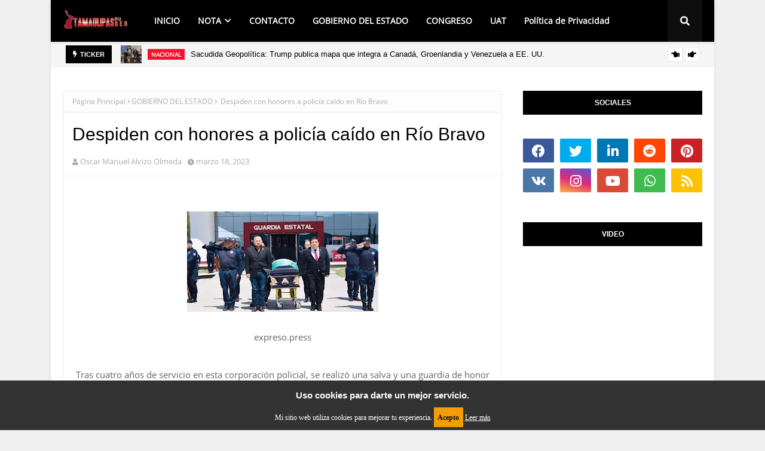

--- FILE ---
content_type: text/html; charset=utf-8
request_url: https://www.google.com/recaptcha/api2/aframe
body_size: 265
content:
<!DOCTYPE HTML><html><head><meta http-equiv="content-type" content="text/html; charset=UTF-8"></head><body><script nonce="07KcndwUqlde7vQ8Ff7eLQ">/** Anti-fraud and anti-abuse applications only. See google.com/recaptcha */ try{var clients={'sodar':'https://pagead2.googlesyndication.com/pagead/sodar?'};window.addEventListener("message",function(a){try{if(a.source===window.parent){var b=JSON.parse(a.data);var c=clients[b['id']];if(c){var d=document.createElement('img');d.src=c+b['params']+'&rc='+(localStorage.getItem("rc::a")?sessionStorage.getItem("rc::b"):"");window.document.body.appendChild(d);sessionStorage.setItem("rc::e",parseInt(sessionStorage.getItem("rc::e")||0)+1);localStorage.setItem("rc::h",'1768926852102');}}}catch(b){}});window.parent.postMessage("_grecaptcha_ready", "*");}catch(b){}</script></body></html>

--- FILE ---
content_type: text/javascript; charset=UTF-8
request_url: https://www.tamaulipasenlared.com.mx/feeds/posts/default?max-results=3&start-index=1&alt=json-in-script&callback=jQuery112407974008635688024_1768926847906&_=1768926847907
body_size: 6076
content:
// API callback
jQuery112407974008635688024_1768926847906({"version":"1.0","encoding":"UTF-8","feed":{"xmlns":"http://www.w3.org/2005/Atom","xmlns$openSearch":"http://a9.com/-/spec/opensearchrss/1.0/","xmlns$blogger":"http://schemas.google.com/blogger/2008","xmlns$georss":"http://www.georss.org/georss","xmlns$gd":"http://schemas.google.com/g/2005","xmlns$thr":"http://purl.org/syndication/thread/1.0","id":{"$t":"tag:blogger.com,1999:blog-5185867060125225950"},"updated":{"$t":"2026-01-20T06:54:18.244-08:00"},"category":[{"term":"NACIONAL"},{"term":"RIO BRAVO"},{"term":"VICTORIA"},{"term":"GOBIERNO DEL ESTADO"},{"term":"MATAMOROS"},{"term":"CONGRESOS"},{"term":"COLUMNA"},{"term":"INTERNACIONAL"},{"term":"REYNOSA"},{"term":"NUEVO LAREDO"},{"term":"CONGRESO"},{"term":"UAT"},{"term":"SAN FERNANDO"},{"term":"ABASOLO"},{"term":"ALTAMIRA"},{"term":"DIAZ ORDAZ"},{"term":"NUEVO PROGRESO"},{"term":"RÍO BRAVO"},{"term":"Sports"},{"term":"REDES SOCIALES"},{"term":"MÉXICO"},{"term":"VALLE HERMOSO"},{"term":"MASONERÍA"},{"term":"NUEVO LEON"},{"term":"RIOBRAVO"},{"term":"A"},{"term":"TAMAULIPAS"},{"term":"SOCIALES"},{"term":"CLIMA"},{"term":"GONGRESOS"},{"term":"INTERNET"},{"term":"NUEVOLAREDO"},{"term":"CAMARGO"},{"term":"LAREDO"},{"term":"TAMPICO"},{"term":"CD VICTORIA"},{"term":"CIENCIA"},{"term":"COLUMNA CONGRESO"},{"term":"DEPORTES"},{"term":"ESPECTACULOS"},{"term":"MASONERIA"},{"term":"MATOROS"},{"term":"Mb"},{"term":"QATAR"},{"term":"REDES"},{"term":"TEXAS"}],"title":{"type":"text","$t":"Tamaulipas En La Red"},"subtitle":{"type":"html","$t":"Tamaulipas en la red es el portal que publica día a día noticias de Rio Bravo, Reynosa, Matamoros, Victoria, Diaz Ordaz, Nuevo Laredo asi como noticias nacionales e internacionales. Director Oscar Alvizo Olmeida."},"link":[{"rel":"http://schemas.google.com/g/2005#feed","type":"application/atom+xml","href":"https:\/\/www.tamaulipasenlared.com.mx\/feeds\/posts\/default"},{"rel":"self","type":"application/atom+xml","href":"https:\/\/www.blogger.com\/feeds\/5185867060125225950\/posts\/default?alt=json-in-script\u0026max-results=3"},{"rel":"alternate","type":"text/html","href":"https:\/\/www.tamaulipasenlared.com.mx\/"},{"rel":"hub","href":"http://pubsubhubbub.appspot.com/"},{"rel":"next","type":"application/atom+xml","href":"https:\/\/www.blogger.com\/feeds\/5185867060125225950\/posts\/default?alt=json-in-script\u0026start-index=4\u0026max-results=3"}],"author":[{"name":{"$t":"Unknown"},"email":{"$t":"noreply@blogger.com"},"gd$image":{"rel":"http://schemas.google.com/g/2005#thumbnail","width":"16","height":"16","src":"https:\/\/img1.blogblog.com\/img\/b16-rounded.gif"}}],"generator":{"version":"7.00","uri":"http://www.blogger.com","$t":"Blogger"},"openSearch$totalResults":{"$t":"5059"},"openSearch$startIndex":{"$t":"1"},"openSearch$itemsPerPage":{"$t":"3"},"entry":[{"id":{"$t":"tag:blogger.com,1999:blog-5185867060125225950.post-5571016303115810416"},"published":{"$t":"2026-01-20T06:54:14.285-08:00"},"updated":{"$t":"2026-01-20T06:54:18.244-08:00"},"category":[{"scheme":"http://www.blogger.com/atom/ns#","term":"NACIONAL"}],"title":{"type":"text","$t":"Sacudida Geopolítica: Trump publica mapa que integra a Canadá, Groenlandia y Venezuela a EE. UU."},"content":{"type":"html","$t":"\u003Cdiv class=\"separator\" style=\"clear: both; text-align: center;\"\u003E\n  \u003Ca href=\"https:\/\/blogger.googleusercontent.com\/img\/a\/AVvXsEhvHALBMs3c55TWY2u1yqIrhcbkQAabICeir_5InUgwV_Aa_jwAuvucuishd2Smj3kN3TikrmH7IoRkYQurgErXHV_SmidfUNauWjKc1NbpWNkWBzc_omaB9v0frApiY3XAtH-NkLp9IN2wYIvWhk3HCC5DGdBUxk2p2kX6P4_CTyE5H9hYS5Q1ShyKEH3S\" imageanchor=\"1\" style=\"margin-left: 1em; margin-right: 1em;\"\u003E\n    \u003Cimg border=\"0\"   src=\"https:\/\/blogger.googleusercontent.com\/img\/a\/AVvXsEhvHALBMs3c55TWY2u1yqIrhcbkQAabICeir_5InUgwV_Aa_jwAuvucuishd2Smj3kN3TikrmH7IoRkYQurgErXHV_SmidfUNauWjKc1NbpWNkWBzc_omaB9v0frApiY3XAtH-NkLp9IN2wYIvWhk3HCC5DGdBUxk2p2kX6P4_CTyE5H9hYS5Q1ShyKEH3S\" width=\"400\"\u003E\n  \u003C\/a\u003E\n\u003C\/div\u003E\u003Ch2 dir=\"ltr\"\u003E​\u003Cb\u003EWASHINGTON D.C.\u003C\/b\u003E – En un movimiento que ha encendido las alarmas en las cancillerías de todo el mundo, el presidente de los Estados Unidos, Donald Trump, ha compartido una imagen desde la Oficina Oval que redefine drásticamente las fronteras del continente americano. La fotografía muestra al mandatario frente a un mapa donde los territorios de \u003Cb\u003ECanadá, Groenlandia y Venezuela\u003C\/b\u003E aparecen cubiertos por la bandera estadounidense.\u003C\/h2\u003E\n\u003Ch3 dir=\"ltr\"\u003E​\u003Cb\u003EUna provocación sin precedentes\u003C\/b\u003E\u003C\/h3\u003E\n\u003Cp dir=\"ltr\"\u003E​La publicación surge tras semanas de renovadas tensiones diplomáticas, especialmente respecto a la histórica intención de Trump de adquirir \u003Cb\u003EGroenlandia\u003C\/b\u003E, una propuesta que ya había generado fricciones con Dinamarca en años anteriores. Sin embargo, la inclusión de \u003Cb\u003ECanadá\u003C\/b\u003E, un aliado estratégico de la OTAN, y \u003Cb\u003EVenezuela\u003C\/b\u003E, país con el que Washington mantiene una compleja disputa política y económica, eleva la retórica a un nivel desconocido.\u003C\/p\u003E\n\u003Cblockquote\u003E\n\u003Cp dir=\"ltr\"\u003E​\"Estamos viendo una declaración visual de intenciones que rompe con todas las normas de la diplomacia tradicional\", señalan analistas internacionales.\u003C\/p\u003E\n\u003C\/blockquote\u003E\n\u003Cbr\u003E\n\u003Ch3 dir=\"ltr\"\u003E​\u003Cb\u003EReacciones internacionales inmediatas\u003C\/b\u003E\u003C\/h3\u003E\n\u003Cul\u003E\n\u003Cli dir=\"ltr\"\u003E​\u003Cb\u003ECanadá:\u003C\/b\u003E El gobierno canadiense aún no ha emitido un comunicado oficial, pero fuentes cercanas al Parlamento en Ottawa describen la imagen como una \"ofensa a la soberanía nacional\" y una \"distracción peligrosa\".\u003C\/li\u003E\n\u003Cli dir=\"ltr\"\u003E​\u003Cb\u003EEuropa:\u003C\/b\u003E La presencia de líderes europeos en la misma habitación (según se observa en la fotografía) sugiere que la imagen fue captada durante una cumbre de alto nivel, lo que añade una capa de tensión sobre la postura de la Unión Europea frente a las ambiciones expansionistas de Washington.\u003C\/li\u003E\n\u003Cli dir=\"ltr\"\u003E​\u003Cb\u003EVenezuela:\u003C\/b\u003E En Caracas, el anuncio ha sido calificado como un acto de \"imperialismo gráfico\" y una amenaza directa a la integridad territorial del país sudamericano.\u003C\/li\u003E\n\u003C\/ul\u003E\n\u003Ch3 dir=\"ltr\"\u003E​\u003Cb\u003EEl contexto de la \"Nueva Doctrina\"\u003C\/b\u003E\u003C\/h3\u003E\n\u003Cp dir=\"ltr\"\u003E​Desde su regreso a la Casa Blanca el 20 de enero de 2025, Trump ha mantenido una política exterior basada en la reafirmación del poder estadounidense bajo el lema de \"América Primero\". Expertos sugieren que este mapa podría ser una herramienta de presión en futuras negociaciones comerciales y energéticas, o bien, una señal de una política de anexión e influencia mucho más agresiva en el hemisferio occidental.\u003C\/p\u003E\n\u003Cp dir=\"ltr\"\u003E​\u003Cb\u003ELo que sigue:\u003C\/b\u003E\u003C\/p\u003E\n\u003Cp dir=\"ltr\"\u003ESe espera que en las próximas horas el Departamento de Estado ofrezca una conferencia de prensa para aclarar si el mapa representa una política oficial de expansión o si se trata de un gesto simbólico para marcar la hegemonía estadounidense en la región.\u003C\/p\u003E"},"link":[{"rel":"edit","type":"application/atom+xml","href":"https:\/\/www.blogger.com\/feeds\/5185867060125225950\/posts\/default\/5571016303115810416"},{"rel":"self","type":"application/atom+xml","href":"https:\/\/www.blogger.com\/feeds\/5185867060125225950\/posts\/default\/5571016303115810416"},{"rel":"alternate","type":"text/html","href":"https:\/\/www.tamaulipasenlared.com.mx\/2026\/01\/sacudida-geopolitica-trump-publica-mapa.html","title":"Sacudida Geopolítica: Trump publica mapa que integra a Canadá, Groenlandia y Venezuela a EE. UU."}],"author":[{"name":{"$t":"Unknown"},"email":{"$t":"noreply@blogger.com"},"gd$image":{"rel":"http://schemas.google.com/g/2005#thumbnail","width":"16","height":"16","src":"https:\/\/img1.blogblog.com\/img\/b16-rounded.gif"}}],"media$thumbnail":{"xmlns$media":"http://search.yahoo.com/mrss/","url":"https:\/\/blogger.googleusercontent.com\/img\/a\/AVvXsEhvHALBMs3c55TWY2u1yqIrhcbkQAabICeir_5InUgwV_Aa_jwAuvucuishd2Smj3kN3TikrmH7IoRkYQurgErXHV_SmidfUNauWjKc1NbpWNkWBzc_omaB9v0frApiY3XAtH-NkLp9IN2wYIvWhk3HCC5DGdBUxk2p2kX6P4_CTyE5H9hYS5Q1ShyKEH3S=s72-c","height":"72","width":"72"}},{"id":{"$t":"tag:blogger.com,1999:blog-5185867060125225950.post-2107245494399095917"},"published":{"$t":"2026-01-20T06:41:22.586-08:00"},"updated":{"$t":"2026-01-20T06:41:25.511-08:00"},"category":[{"scheme":"http://www.blogger.com/atom/ns#","term":"NACIONAL"}],"title":{"type":"text","$t":"Sheinbaum anuncia \"Credencial Única\" para consolidar el Servicio Universal de Salud"},"content":{"type":"html","$t":"\u003Cdiv class=\"separator\" style=\"clear: both; text-align: center;\"\u003E\n  \u003Ca href=\"https:\/\/blogger.googleusercontent.com\/img\/a\/AVvXsEjz3j8GxIYfeCfD8hsTIamszOZQAxjimLhXzCkCc1y1fSbWS5to3qjee7Cxh0zKaI7e6DZI-yOld3GDR1-4qMiomhFuglB2VqmzqCClMLOKPpeQ248LLjJ_AxxDpfUbRmedJi24RhZtL-_Zib1_3J8D7nzvm45J9S3lMV2EeUZj605s-NIcQXVa9EH6JA_x\" imageanchor=\"1\" style=\"margin-left: 1em; margin-right: 1em;\"\u003E\n    \u003Cimg border=\"0\"   src=\"https:\/\/blogger.googleusercontent.com\/img\/a\/AVvXsEjz3j8GxIYfeCfD8hsTIamszOZQAxjimLhXzCkCc1y1fSbWS5to3qjee7Cxh0zKaI7e6DZI-yOld3GDR1-4qMiomhFuglB2VqmzqCClMLOKPpeQ248LLjJ_AxxDpfUbRmedJi24RhZtL-_Zib1_3J8D7nzvm45J9S3lMV2EeUZj605s-NIcQXVa9EH6JA_x\" width=\"400\"\u003E\n  \u003C\/a\u003E\n\u003C\/div\u003E\u003Cbr\u003E\u003Cdiv\u003E​CIUDAD DE MÉXICO – En la conferencia de prensa matutina de este martes 20 de enero de 2026, la presidenta Claudia Sheinbaum Pardo presentó los avances fundamentales para la unificación del sistema de salud pública en México, destacando el inicio de un proceso de credencialización nacional que permitirá a cualquier ciudadano recibir atención en las diversas instituciones del Estado.\u003C\/div\u003E\u003Cdiv\u003E​Un solo sistema para todos los mexicanos\u003C\/div\u003E\u003Cdiv\u003E​Bajo el lema \"Avanzamos hacia el Servicio Universal de Salud\", la mandataria explicó que el objetivo primordial de su administración es eliminar las barreras entre el IMSS, ISSSTE e IMSS-Bienestar. Con esta nueva estrategia, se busca que la afiliación a una institución específica no sea un impedimento para recibir servicios de urgencia o especialidad en otra.\u003C\/div\u003E\u003Cdiv\u003E​\"La salud es un derecho, no una mercancía ni un privilegio de unos cuantos. Estamos construyendo un sistema donde el expediente clínico sea digital y universal, permitiendo que la historia médica de cada mexicano lo acompañe sin importar en qué unidad se atienda\", afirmó la presidenta.\u003C\/div\u003E\u003Cdiv\u003E​Puntos clave del anuncio:\u003C\/div\u003E\u003Cdiv\u003E​Credencialización Única: A partir del 1 de marzo de 2026, iniciará formalmente el registro para obtener la nueva credencial del Servicio Universal de Salud, que contará con versiones física y digital.\u003C\/div\u003E\u003Cdiv\u003E​Interoperabilidad: Se fortalecerá la infraestructura tecnológica para que médicos de distintas instituciones puedan consultar el expediente digital de los pacientes, agilizando diagnósticos y evitando la duplicidad de estudios.\u003C\/div\u003E\u003Cdiv\u003E​Acceso Universal: El plan proyecta una integración gradual; para el 2030, se espera que el sistema funcione de manera plenamente coordinada en todo el territorio nacional.\u003C\/div\u003E\u003Cdiv\u003E​Inversión y Calidad\u003C\/div\u003E\u003Cdiv\u003E​Acompañada por el Secretario de Salud, David Kershenobich, la Dra. Sheinbaum subrayó que este avance no solo es administrativo, sino que viene respaldado por una inversión en la contratación de personal médico y la mejora de la infraestructura hospitalaria para reducir los tiempos de espera en cirugías y consultas de especialidad.\u003C\/div\u003E\u003Cdiv\u003E​Con estas acciones, el Gobierno de México busca consolidar el modelo de salud de la \"Cuarta Transformación\", priorizando la atención digna y gratuita para los 130 millones de mexicanos.\u003C\/div\u003E"},"link":[{"rel":"edit","type":"application/atom+xml","href":"https:\/\/www.blogger.com\/feeds\/5185867060125225950\/posts\/default\/2107245494399095917"},{"rel":"self","type":"application/atom+xml","href":"https:\/\/www.blogger.com\/feeds\/5185867060125225950\/posts\/default\/2107245494399095917"},{"rel":"alternate","type":"text/html","href":"https:\/\/www.tamaulipasenlared.com.mx\/2026\/01\/sheinbaum-anuncia-credencial-unica-para.html","title":"Sheinbaum anuncia \"Credencial Única\" para consolidar el Servicio Universal de Salud"}],"author":[{"name":{"$t":"Unknown"},"email":{"$t":"noreply@blogger.com"},"gd$image":{"rel":"http://schemas.google.com/g/2005#thumbnail","width":"16","height":"16","src":"https:\/\/img1.blogblog.com\/img\/b16-rounded.gif"}}],"media$thumbnail":{"xmlns$media":"http://search.yahoo.com/mrss/","url":"https:\/\/blogger.googleusercontent.com\/img\/a\/AVvXsEjz3j8GxIYfeCfD8hsTIamszOZQAxjimLhXzCkCc1y1fSbWS5to3qjee7Cxh0zKaI7e6DZI-yOld3GDR1-4qMiomhFuglB2VqmzqCClMLOKPpeQ248LLjJ_AxxDpfUbRmedJi24RhZtL-_Zib1_3J8D7nzvm45J9S3lMV2EeUZj605s-NIcQXVa9EH6JA_x=s72-c","height":"72","width":"72"}},{"id":{"$t":"tag:blogger.com,1999:blog-5185867060125225950.post-6554331702546206583"},"published":{"$t":"2026-01-19T22:23:54.071-08:00"},"updated":{"$t":"2026-01-19T22:23:58.187-08:00"},"category":[{"scheme":"http://www.blogger.com/atom/ns#","term":"INTERNACIONAL"}],"title":{"type":"text","$t":"¿Qué tan posible es hoy una fractura interna en Estados Unidos? El factor Trump, los extremos y el tablero global"},"content":{"type":"html","$t":"\u003Cdiv class=\"separator\" style=\"clear: both; text-align: center;\"\u003E\n  \u003Ca href=\"https:\/\/blogger.googleusercontent.com\/img\/a\/AVvXsEjU-9kEM9fQ3R9Arkm3P5zuiCHUw0OJFnbNHpjJcI489SogjEbj1WbSZQStRfYCiv6PA9iNlxYlMDUHPeOOehwrujUlOMAxnWplupuUMr0Vdcu-AEmCuFle1VpbnVAI9xGUEICOlEzhHi57FHhpNgct69ZA-la0wBOuJtTXtzBaEJvi5jocdZdWB1YnAqeX\" imageanchor=\"1\" style=\"margin-left: 1em; margin-right: 1em;\"\u003E\n    \u003Cimg border=\"0\"   src=\"https:\/\/blogger.googleusercontent.com\/img\/a\/AVvXsEjU-9kEM9fQ3R9Arkm3P5zuiCHUw0OJFnbNHpjJcI489SogjEbj1WbSZQStRfYCiv6PA9iNlxYlMDUHPeOOehwrujUlOMAxnWplupuUMr0Vdcu-AEmCuFle1VpbnVAI9xGUEICOlEzhHi57FHhpNgct69ZA-la0wBOuJtTXtzBaEJvi5jocdZdWB1YnAqeX\" width=\"400\"\u003E\n  \u003C\/a\u003E\n\u003C\/div\u003E\u003Cbr\u003E\u003Cdiv\u003E\u003Cbr\u003E\u003C\/div\u003E\u003Cdiv\u003EHoy, la posibilidad de un conflicto interno serio en Estados Unidos no puede analizarse sin observar tres variables que se retroalimentan: el actuar político de Donald Trump, la radicalización de ambos bandos ideológicos y el reacomodo geopolítico mundial. No es una predicción apocalíptica, es un análisis de escenario.\u003C\/div\u003E\u003Cdiv\u003E\u003Cbr\u003E\u003C\/div\u003E\u003Cdiv\u003EDonald Trump no opera como un político tradicional, sino como un acelerador de tensiones. Su discurso confrontativo, la deslegitimación constante de instituciones, elecciones, jueces y medios, ha normalizado la idea de que el sistema solo es válido si le favorece. Esto no crea automáticamente una guerra civil, pero sí erosiona el consenso básico que mantiene unido a un país. Cuando una parte significativa de la población cree que el Estado está secuestrado por “enemigos internos”, el terreno se vuelve fértil para la radicalización.\u003C\/div\u003E\u003Cdiv\u003E\u003Cbr\u003E\u003C\/div\u003E\u003Cdiv\u003EEn paralelo, los grupos extremos de ambos bandos han dejado de ser marginales. En la derecha, milicias, supremacistas y movimientos ultranacionalistas encuentran eco en discursos de soberanía absoluta y uso de la fuerza. En la izquierda radical, el rechazo total al sistema, a la policía y al orden institucional alimenta una narrativa de colapso inevitable. No se enfrentan entre sí como ejércitos, pero sí contaminan la opinión pública, justifican la violencia simbólica y empujan a la sociedad hacia posiciones irreconciliables. Esa es la verdadera metástasis: la normalización del conflicto como identidad.\u003C\/div\u003E\u003Cdiv\u003E\u003Cbr\u003E\u003C\/div\u003E\u003Cdiv\u003EMientras tanto, el mundo observa y actúa. Estados Unidos proyecta ambiciones como el interés abierto en Groenlandia, una señal clara de que Washington vuelve a una lógica de poder duro y control territorial. Europa, por su parte, comienza a mirar con mayor pragmatismo hacia China, no por afinidad ideológica, sino por cansancio ante la imprevisibilidad estadounidense. La confianza se debilita cuando el liderazgo cambia de rumbo cada cuatro años.\u003C\/div\u003E\u003Cdiv\u003E\u003Cbr\u003E\u003C\/div\u003E\u003Cdiv\u003ECanadá es un caso clave. Históricamente alineado con Estados Unidos, hoy diversifica relaciones con China ante una relación tensa con Trump, marcada por amenazas comerciales, retórica hostil y ruptura del trato tradicional entre aliados. Esto no es un detalle menor: cuando incluso los socios más cercanos comienzan a tomar distancia, el mensaje global es claro: Estados Unidos ya no es un ancla estable.\u003C\/div\u003E\u003Cdiv\u003E\u003Cbr\u003E\u003C\/div\u003E\u003Cdiv\u003EEste contexto internacional retroalimenta el conflicto interno. Un país que se percibe perdiendo influencia global tiende a mirar hacia dentro con frustración, buscando culpables. Y Trump ha sido hábil en señalar enemigos internos y externos al mismo tiempo. Esa combinación —declive percibido, liderazgo polarizante y extremos activos— es históricamente peligrosa.\u003C\/div\u003E\u003Cdiv\u003E\u003Cbr\u003E\u003C\/div\u003E\u003Cdiv\u003EHoy, lo más probable no es una guerra civil clásica, pero sí un escenario de conflicto crónico: violencia política aislada, crisis electorales, sabotaje institucional, estados y ciudades enfrentados al poder federal, y una sociedad cada vez más dispuesta a justificar la ruptura. Así comienzan los colapsos modernos: no con tanques en las calles, sino con la pérdida total de confianza en el otro.\u003C\/div\u003E\u003Cdiv\u003E\u003Cbr\u003E\u003C\/div\u003E\u003Cdiv\u003ELa pregunta ya no es si Estados Unidos puede romperse mañana, sino si su sistema puede resistir muchos años más bajo esta presión interna mientras el mundo deja de esperarlo como líder indiscutible.\u003C\/div\u003E"},"link":[{"rel":"edit","type":"application/atom+xml","href":"https:\/\/www.blogger.com\/feeds\/5185867060125225950\/posts\/default\/6554331702546206583"},{"rel":"self","type":"application/atom+xml","href":"https:\/\/www.blogger.com\/feeds\/5185867060125225950\/posts\/default\/6554331702546206583"},{"rel":"alternate","type":"text/html","href":"https:\/\/www.tamaulipasenlared.com.mx\/2026\/01\/que-tan-posible-es-hoy-una-fractura.html","title":"¿Qué tan posible es hoy una fractura interna en Estados Unidos? El factor Trump, los extremos y el tablero global"}],"author":[{"name":{"$t":"Unknown"},"email":{"$t":"noreply@blogger.com"},"gd$image":{"rel":"http://schemas.google.com/g/2005#thumbnail","width":"16","height":"16","src":"https:\/\/img1.blogblog.com\/img\/b16-rounded.gif"}}],"media$thumbnail":{"xmlns$media":"http://search.yahoo.com/mrss/","url":"https:\/\/blogger.googleusercontent.com\/img\/a\/AVvXsEjU-9kEM9fQ3R9Arkm3P5zuiCHUw0OJFnbNHpjJcI489SogjEbj1WbSZQStRfYCiv6PA9iNlxYlMDUHPeOOehwrujUlOMAxnWplupuUMr0Vdcu-AEmCuFle1VpbnVAI9xGUEICOlEzhHi57FHhpNgct69ZA-la0wBOuJtTXtzBaEJvi5jocdZdWB1YnAqeX=s72-c","height":"72","width":"72"}}]}});

--- FILE ---
content_type: text/javascript; charset=UTF-8
request_url: https://www.tamaulipasenlared.com.mx/feeds/posts/default/-/Sports?alt=json-in-script&max-results=3&callback=jQuery112407974008635688024_1768926847908&_=1768926847909
body_size: 6108
content:
// API callback
jQuery112407974008635688024_1768926847908({"version":"1.0","encoding":"UTF-8","feed":{"xmlns":"http://www.w3.org/2005/Atom","xmlns$openSearch":"http://a9.com/-/spec/opensearchrss/1.0/","xmlns$blogger":"http://schemas.google.com/blogger/2008","xmlns$georss":"http://www.georss.org/georss","xmlns$gd":"http://schemas.google.com/g/2005","xmlns$thr":"http://purl.org/syndication/thread/1.0","id":{"$t":"tag:blogger.com,1999:blog-5185867060125225950"},"updated":{"$t":"2026-01-20T06:54:18.244-08:00"},"category":[{"term":"NACIONAL"},{"term":"RIO BRAVO"},{"term":"VICTORIA"},{"term":"GOBIERNO DEL ESTADO"},{"term":"MATAMOROS"},{"term":"CONGRESOS"},{"term":"COLUMNA"},{"term":"INTERNACIONAL"},{"term":"REYNOSA"},{"term":"NUEVO LAREDO"},{"term":"CONGRESO"},{"term":"UAT"},{"term":"SAN FERNANDO"},{"term":"ABASOLO"},{"term":"ALTAMIRA"},{"term":"DIAZ ORDAZ"},{"term":"NUEVO PROGRESO"},{"term":"RÍO BRAVO"},{"term":"Sports"},{"term":"REDES SOCIALES"},{"term":"MÉXICO"},{"term":"VALLE HERMOSO"},{"term":"MASONERÍA"},{"term":"NUEVO LEON"},{"term":"RIOBRAVO"},{"term":"A"},{"term":"TAMAULIPAS"},{"term":"SOCIALES"},{"term":"CLIMA"},{"term":"GONGRESOS"},{"term":"INTERNET"},{"term":"NUEVOLAREDO"},{"term":"CAMARGO"},{"term":"LAREDO"},{"term":"TAMPICO"},{"term":"CD VICTORIA"},{"term":"CIENCIA"},{"term":"COLUMNA CONGRESO"},{"term":"DEPORTES"},{"term":"ESPECTACULOS"},{"term":"MASONERIA"},{"term":"MATOROS"},{"term":"Mb"},{"term":"QATAR"},{"term":"REDES"},{"term":"TEXAS"}],"title":{"type":"text","$t":"Tamaulipas En La Red"},"subtitle":{"type":"html","$t":"Tamaulipas en la red es el portal que publica día a día noticias de Rio Bravo, Reynosa, Matamoros, Victoria, Diaz Ordaz, Nuevo Laredo asi como noticias nacionales e internacionales. Director Oscar Alvizo Olmeida."},"link":[{"rel":"http://schemas.google.com/g/2005#feed","type":"application/atom+xml","href":"https:\/\/www.tamaulipasenlared.com.mx\/feeds\/posts\/default"},{"rel":"self","type":"application/atom+xml","href":"https:\/\/www.blogger.com\/feeds\/5185867060125225950\/posts\/default\/-\/Sports?alt=json-in-script\u0026max-results=3"},{"rel":"alternate","type":"text/html","href":"https:\/\/www.tamaulipasenlared.com.mx\/search\/label\/Sports"},{"rel":"hub","href":"http://pubsubhubbub.appspot.com/"},{"rel":"next","type":"application/atom+xml","href":"https:\/\/www.blogger.com\/feeds\/5185867060125225950\/posts\/default\/-\/Sports\/-\/Sports?alt=json-in-script\u0026start-index=4\u0026max-results=3"}],"author":[{"name":{"$t":"Unknown"},"email":{"$t":"noreply@blogger.com"},"gd$image":{"rel":"http://schemas.google.com/g/2005#thumbnail","width":"16","height":"16","src":"https:\/\/img1.blogblog.com\/img\/b16-rounded.gif"}}],"generator":{"version":"7.00","uri":"http://www.blogger.com","$t":"Blogger"},"openSearch$totalResults":{"$t":"39"},"openSearch$startIndex":{"$t":"1"},"openSearch$itemsPerPage":{"$t":"3"},"entry":[{"id":{"$t":"tag:blogger.com,1999:blog-5185867060125225950.post-2159662349756823285"},"published":{"$t":"2024-01-18T08:55:00.000-08:00"},"updated":{"$t":"2024-01-18T08:55:28.485-08:00"},"category":[{"scheme":"http://www.blogger.com/atom/ns#","term":"Deportes"},{"scheme":"http://www.blogger.com/atom/ns#","term":"Sports"}],"title":{"type":"text","$t":" Tigres se estrena en el Clausura con una victoria de 2-1 sobre el León"},"content":{"type":"html","$t":"\u003Cp\u003E\u003C\/p\u003E\u003Cdiv class=\"separator\" style=\"clear: both; text-align: center;\"\u003E\u003Ca href=\"https:\/\/blogger.googleusercontent.com\/img\/b\/R29vZ2xl\/[base64]\/s700\/Tigres.jpg\" imageanchor=\"1\" style=\"margin-left: 1em; margin-right: 1em;\"\u003E\u003Cimg border=\"0\" data-original-height=\"460\" data-original-width=\"700\" height=\"210\" src=\"https:\/\/blogger.googleusercontent.com\/img\/b\/R29vZ2xl\/[base64]\/s320\/Tigres.jpg\" width=\"320\" \/\u003E\u003C\/a\u003E\u003C\/div\u003E\u003Cdiv class=\"separator\" style=\"clear: both; text-align: center;\"\u003E\u003C\/div\u003E\u003Cp\u003E\u003C\/p\u003E\u003Cdiv class=\"separator\" style=\"clear: both; text-align: center;\"\u003E\u003Cdiv class=\"separator\" style=\"clear: both;\"\u003Eliderweb.mx\u003C\/div\u003E\u003Cdiv class=\"separator\" style=\"clear: both;\"\u003E\u003Cbr \/\u003E\u003C\/div\u003E\u003Cdiv class=\"separator\" style=\"clear: both;\"\u003ECon el resultado, Tigres suma sus primeros tres puntos y se une a otros seis equipos que salieron con el triunfo en la primera jornada\u003C\/div\u003E\u003Cdiv class=\"separator\" style=\"clear: both;\"\u003E\u003Cbr \/\u003E\u003C\/div\u003E\u003Cdiv class=\"separator\" style=\"clear: both;\"\u003E\u003Cbr \/\u003E\u003C\/div\u003E\u003Cdiv class=\"separator\" style=\"clear: both;\"\u003EGignac da triunfo a Tigres sobre León y llega a su gol 200\u003C\/div\u003E\u003Cdiv class=\"separator\" style=\"clear: both;\"\u003E\u003Cbr \/\u003E\u003C\/div\u003E\u003Cdiv class=\"separator\" style=\"clear: both;\"\u003E17 ENE, 2024\u003C\/div\u003E\u003Cdiv class=\"separator\" style=\"clear: both;\"\u003E\u003Cbr \/\u003E\u003C\/div\u003E\u003Cdiv class=\"separator\" style=\"clear: both;\"\u003ECIUDAD DE MÉXICO.- Sebastián Córdova y el francés André-Pierre Gignac anotaron goles en el segundo tiempo y Tigres remontó para derrotar el miércoles 2-1 a a León en su primer partido por el torneo Clausura de México.\u003C\/div\u003E\u003Cdiv class=\"separator\" style=\"clear: both;\"\u003E\u003Cbr \/\u003E\u003C\/div\u003E\u003Cdiv class=\"separator\" style=\"clear: both;\"\u003EEl ecuatoriano Ángel Mena puso al frente a los locales a los 49 minutos, pero Córdova niveló con un disparo desde fuera del área a los 62 y Gignac logró el tanto de la victoria a los 74.\u003C\/div\u003E\u003Cdiv class=\"separator\" style=\"clear: both;\"\u003E\u003Cbr \/\u003E\u003C\/div\u003E\u003Cdiv class=\"separator\" style=\"clear: both;\"\u003EGignac alcanzó 200 goles en todas las competencias con Tigres, equipo al que arribó en el verano del 2015.\u003C\/div\u003E\u003Cdiv class=\"separator\" style=\"clear: both;\"\u003E\u003Cbr \/\u003E\u003C\/div\u003E\u003Cdiv class=\"separator\" style=\"clear: both;\"\u003E\u003Cbr \/\u003E\u003C\/div\u003E\u003Cdiv class=\"separator\" style=\"clear: both;\"\u003ECon el resultado, Tigres suma sus primeros tres puntos y se une a otros seis equipos que salieron con el triunfo en la primera jornada.\u003C\/div\u003E\u003Cdiv class=\"separator\" style=\"clear: both;\"\u003E\u003Cbr \/\u003E\u003C\/div\u003E\u003Cdiv class=\"separator\" style=\"clear: both;\"\u003EEl equipo universitario, dirigido por el uruguayo Robert Dante Siboldi, viene de una temporada en la que quedó subcampeón, tras perder la final ante América.\u003C\/div\u003E\u003Cdiv class=\"separator\" style=\"clear: both;\"\u003E\u003Cbr \/\u003E\u003C\/div\u003E\u003Cdiv class=\"separator\" style=\"clear: both;\"\u003ELeón, que este torneo comenzó a ser dirigido por el uruguayo Jorge Bava, se quedó en la parte baja de la tabla, junto a otras seis escuadras que iniciaron perdiendo.\u003C\/div\u003E\u003Cdiv class=\"separator\" style=\"clear: both;\"\u003E\u003Cbr \/\u003E\u003C\/div\u003E\u003Cdiv class=\"separator\" style=\"clear: both;\"\u003ELa Fiera dominó el primer tiempo y generó peligro con un par de disparos del uruguayo Federico Viñas, a los 17 y 40 minutos, y uno más de David Rodríguez a los 23, pero las tres oportunidades fueron rechazadas por el portero Carlos Rodríguez.\u003C\/div\u003E\u003Cdiv class=\"separator\" style=\"clear: both;\"\u003E\u003Cbr \/\u003E\u003C\/div\u003E\u003Cdiv class=\"separator\" style=\"clear: both;\"\u003ERodríguez apareció bajo los tres postes porque el titular argentino Nahuel Guzmán estaba pagando un castigo al salir expulsado en la final del torneo anterior.\u003C\/div\u003E\u003Cdiv class=\"separator\" style=\"clear: both;\"\u003E\u003Cbr \/\u003E\u003C\/div\u003E\u003Cdiv class=\"separator\" style=\"clear: both;\"\u003EEl cuadro leonés reflejó su dominio en el arranque del segundo tiempo cuando Viñas desvió una pelota con la cabeza y se la dejó a Mena, quien dentro del área conectó un remate que dejó sin oportunidad a Rodríguez.\u003C\/div\u003E\u003Cdiv class=\"separator\" style=\"clear: both;\"\u003E\u003Cbr \/\u003E\u003C\/div\u003E\u003Cdiv class=\"separator\" style=\"clear: both;\"\u003ELa jugada fue anulada de inicio por un aparente fuera de lugar, pero se validó luego de una revisión con el VAR.\u003C\/div\u003E\u003Cdiv class=\"separator\" style=\"clear: both;\"\u003E\u003Cbr \/\u003E\u003C\/div\u003E\u003Cdiv class=\"separator\" style=\"clear: both;\"\u003ETigres niveló poco después con un disparo rasante desde fuera del área por parte de Córdova. El esférico entró por el poste izquierdo del portero Rodolfo Cota.\u003C\/div\u003E\u003Cdiv class=\"separator\" style=\"clear: both;\"\u003E\u003Cbr \/\u003E\u003C\/div\u003E\u003Cdiv class=\"separator\" style=\"clear: both;\"\u003ELos universitarios le dieron la vuelta en una jugada de tiro de esquina en la que el argentino Federico Pizarro desvió la pelota con la cabeza y la dejó a Gignac, quien en el área chica apareció deslizándose para convertir por el centro del arco.\u003C\/div\u003E\u003C\/div\u003E\u003Cp\u003E\u003Cbr \/\u003E\u0026nbsp;\u003C\/p\u003E"},"link":[{"rel":"edit","type":"application/atom+xml","href":"https:\/\/www.blogger.com\/feeds\/5185867060125225950\/posts\/default\/2159662349756823285"},{"rel":"self","type":"application/atom+xml","href":"https:\/\/www.blogger.com\/feeds\/5185867060125225950\/posts\/default\/2159662349756823285"},{"rel":"alternate","type":"text/html","href":"https:\/\/www.tamaulipasenlared.com.mx\/2024\/01\/tigres-se-estrena-en-el-clausura-con.html","title":" Tigres se estrena en el Clausura con una victoria de 2-1 sobre el León"}],"author":[{"name":{"$t":"Oscar Manuel Alvizo Olmeda"},"uri":{"$t":"http:\/\/www.blogger.com\/profile\/03811252887999610341"},"email":{"$t":"noreply@blogger.com"},"gd$image":{"rel":"http://schemas.google.com/g/2005#thumbnail","width":"16","height":"16","src":"https:\/\/img1.blogblog.com\/img\/b16-rounded.gif"}}],"media$thumbnail":{"xmlns$media":"http://search.yahoo.com/mrss/","url":"https:\/\/blogger.googleusercontent.com\/img\/b\/R29vZ2xl\/[base64]\/s72-c\/Tigres.jpg","height":"72","width":"72"}},{"id":{"$t":"tag:blogger.com,1999:blog-5185867060125225950.post-840880119645087724"},"published":{"$t":"2023-12-17T07:16:00.000-08:00"},"updated":{"$t":"2023-12-17T07:16:07.289-08:00"},"category":[{"scheme":"http://www.blogger.com/atom/ns#","term":"Deportes"},{"scheme":"http://www.blogger.com/atom/ns#","term":"Sports"}],"title":{"type":"text","$t":"Colombia remonta y vence 3-2 a México en partido amistoso"},"content":{"type":"html","$t":"\u003Cp\u003E\u003C\/p\u003E\u003Cdiv class=\"separator\" style=\"clear: both; text-align: center;\"\u003E\u003Ca href=\"https:\/\/blogger.googleusercontent.com\/img\/b\/R29vZ2xl\/AVvXsEiTcBzI5WXEqqVfmTfjeRm9sYJf3Joez7fzQnUtB7WPOllBrUi2F6YDurghreipRcsSJxKXaomS_qOOmeORHzXBAUYmb-TmY76CrE2yZfeZharq0TK5LahI0YKBDw_Jr2dewrLA_TY0bzWEfxUbhVUpouZcY_rc1Er_WWQTtkxBgwBvpLsoEEoXCLE_D8-X\/s700\/AP-Colombia-vs-Mexico.jpg\" imageanchor=\"1\" style=\"margin-left: 1em; margin-right: 1em;\"\u003E\u003Cimg border=\"0\" data-original-height=\"460\" data-original-width=\"700\" height=\"210\" src=\"https:\/\/blogger.googleusercontent.com\/img\/b\/R29vZ2xl\/AVvXsEiTcBzI5WXEqqVfmTfjeRm9sYJf3Joez7fzQnUtB7WPOllBrUi2F6YDurghreipRcsSJxKXaomS_qOOmeORHzXBAUYmb-TmY76CrE2yZfeZharq0TK5LahI0YKBDw_Jr2dewrLA_TY0bzWEfxUbhVUpouZcY_rc1Er_WWQTtkxBgwBvpLsoEEoXCLE_D8-X\/s320\/AP-Colombia-vs-Mexico.jpg\" width=\"320\" \/\u003E\u003C\/a\u003E\u003C\/div\u003E\u003Cdiv class=\"separator\" style=\"clear: both; text-align: center;\"\u003E\u003Cbr \/\u003E\u003C\/div\u003E\u003Cdiv class=\"separator\" style=\"clear: both; text-align: center;\"\u003Eliderweb.mx\u003C\/div\u003E\u003Cp\u003E\u003C\/p\u003E\u003Cdiv class=\"separator\" style=\"clear: both; text-align: center;\"\u003E\u003Cdiv class=\"separator\" style=\"clear: both;\"\u003EEl Tri se adelantó en dos ocasiones, pero los cafeteros voltearon el marcador con tres anotaciones en el segundo tiempo\u003C\/div\u003E\u003Cdiv class=\"separator\" style=\"clear: both;\"\u003E\u003Cbr \/\u003E\u003C\/div\u003E\u003Cdiv class=\"separator\" style=\"clear: both;\"\u003E16 DIC\u003C\/div\u003E\u003Cdiv class=\"separator\" style=\"clear: both;\"\u003E\u003Cbr \/\u003E\u003C\/div\u003E\u003Cdiv class=\"separator\" style=\"clear: both;\"\u003E2023\u003C\/div\u003E\u003Cdiv class=\"separator\" style=\"clear: both;\"\u003E\u003Cbr \/\u003E\u003C\/div\u003E\u003Cdiv class=\"separator\" style=\"clear: both;\"\u003ELOS ÁNGELES.- Con un gol en el tiempo de prolongación, Colombia concretó su remontada para vencer el sábado 3-2 a México en un partido amistoso que se disputó en el Memorial Coliseum de Los Ángeles.\u003C\/div\u003E\u003Cdiv class=\"separator\" style=\"clear: both;\"\u003E\u003Cbr \/\u003E\u003C\/div\u003E\u003Cdiv class=\"separator\" style=\"clear: both;\"\u003EAl igual que ocurrió en el encuentro de preparación que ambas selecciones disputaron en Santa Clara en septiembre de 2002, el Tri se adelantó en dos ocasiones, pero los cafeteros voltearon el marcador con tres anotaciones en el segundo tiempo.\u003C\/div\u003E\u003Cdiv class=\"separator\" style=\"clear: both;\"\u003E\u003Cbr \/\u003E\u003C\/div\u003E\u003Cdiv class=\"separator\" style=\"clear: both;\"\u003ECuando se jugaba el período descuento, el delantero del Real Salt Lake de la MLS Carlos Andrés Gómez remató de primera un centro que le envió desde la línea de fondo David Mackalister Silva para decretar el resultado definitivo.\u003C\/div\u003E\u003Cdiv class=\"separator\" style=\"clear: both;\"\u003E\u003Cbr \/\u003E\u003C\/div\u003E\u003Cdiv class=\"separator\" style=\"clear: both;\"\u003EEl seleccionador Néstor Lorenzo mantuvo su invicto en el banquillo colombiano, con 11 victorias y cinco empates y con un balance de 32 goles a favor y 11 en contra.\u003C\/div\u003E\u003Cdiv class=\"separator\" style=\"clear: both;\"\u003E\u003Cbr \/\u003E\u003C\/div\u003E\u003Cdiv class=\"separator\" style=\"clear: both;\"\u003E“Fue un partidazo, los dos equipos salieron a proponer y a ganar”, comentó Lorenzo. “Les agradezco a mis jugadores la entrega, no dejarse caer. Es el mismo espíritu que tiene el grupo de la selección. Hicieron un partido bárbaro, se entregaron y se merecen este resultado”.\u003C\/div\u003E\u003Cdiv class=\"separator\" style=\"clear: both;\"\u003E\u003Cbr \/\u003E\u003C\/div\u003E\u003Cdiv class=\"separator\" style=\"clear: both;\"\u003EDespués de encajar dos goles por errores defensivos, Colombia comenzó su reacción a los 55 minutos a través del defensa Andrés Reyes, que finalizó una jugada del lateral Samuel Velásquez por la banda izquierda.\u003C\/div\u003E\u003Cdiv class=\"separator\" style=\"clear: both;\"\u003E\u003Cbr \/\u003E\u003C\/div\u003E\u003Cdiv class=\"separator\" style=\"clear: both;\"\u003EA los 69, Roger Martínez firmó el mejor tanto del encuentro al terminar una jugada individual con un disparo desde unos 25 metros que batió al guardavallas Antonio Rodríguez.\u003C\/div\u003E\u003Cdiv class=\"separator\" style=\"clear: both;\"\u003E\u003Cbr \/\u003E\u003C\/div\u003E\u003Cdiv class=\"separator\" style=\"clear: both;\"\u003EMéxico, que contó con un plantel de jugadores que militan en el campeonato doméstico, abrió el marcador a los 40 minutos por intermedio de Omar Govea, que aprovechó una mala salida de Jorman Campuzano para robar y juntarse con Guillermo Martínez antes de definir con un fuerte remate dentro del área.\u003C\/div\u003E\u003Cdiv class=\"separator\" style=\"clear: both;\"\u003E\u003Cbr \/\u003E\u003C\/div\u003E\u003Cdiv class=\"separator\" style=\"clear: both;\"\u003EEl Tri amplió la ventaja cinco minutos después de la reanudación por intermedio de Martínez, que aprovechó un rebote y envió un disparo al primer palo, que no pudo ser detenido por el arquero David Ospina.\u003C\/div\u003E\u003Cdiv class=\"separator\" style=\"clear: both;\"\u003E\u003Cbr \/\u003E\u003C\/div\u003E\u003Cdiv class=\"separator\" style=\"clear: both;\"\u003EEl guardameta colombiano volvió al arco de su selección tras superar una lesión en el codo derecho que sufrió con su club Al Nassr de Arabia Saudita y lo mantuvo inactivo desde comienzos de año.\u003C\/div\u003E\u003Cdiv class=\"separator\" style=\"clear: both;\"\u003E\u003Cbr \/\u003E\u003C\/div\u003E\u003Cdiv class=\"separator\" style=\"clear: both;\"\u003EOspina, quien no defendía el arco de Colombia desde noviembre de 2022 en el duelo de eliminatorias contra Paraguay, llegó a 128 encuentros internacionales.\u003C\/div\u003E\u003Cdiv class=\"separator\" style=\"clear: both;\"\u003E\u003Cbr \/\u003E\u003C\/div\u003E\u003Cdiv class=\"separator\" style=\"clear: both;\"\u003E“Es una alegría poder darle otro triunfo en la selección. Esperemos que haya Ospina para rato”, señaló el arquero, que no pudo evitar emocionarse hasta las lágrimas durante la entonación del himno de su país en los actos previos al partido.\u003C\/div\u003E\u003Cdiv class=\"separator\" style=\"clear: both;\"\u003E\u003Cbr \/\u003E\u003C\/div\u003E\u003Cdiv class=\"separator\" style=\"clear: both;\"\u003ELejos de amilanarse por los dos goles recibidos, Colombia supo reaccionar para cerrar el año sin conocer la derrota en un total de 13 partidos (ocho triunfos y cinco empates), incluyendo seis por las eliminatorias sudamericanas al Mundial y siete amistosos.\u003C\/div\u003E\u003C\/div\u003E\u003Cp\u003E\u003Cbr \/\u003E\u0026nbsp;\u003C\/p\u003E"},"link":[{"rel":"edit","type":"application/atom+xml","href":"https:\/\/www.blogger.com\/feeds\/5185867060125225950\/posts\/default\/840880119645087724"},{"rel":"self","type":"application/atom+xml","href":"https:\/\/www.blogger.com\/feeds\/5185867060125225950\/posts\/default\/840880119645087724"},{"rel":"alternate","type":"text/html","href":"https:\/\/www.tamaulipasenlared.com.mx\/2023\/12\/colombia-remonta-y-vence-3-2-mexico-en.html","title":"Colombia remonta y vence 3-2 a México en partido amistoso"}],"author":[{"name":{"$t":"Oscar Manuel Alvizo Olmeda"},"uri":{"$t":"http:\/\/www.blogger.com\/profile\/03811252887999610341"},"email":{"$t":"noreply@blogger.com"},"gd$image":{"rel":"http://schemas.google.com/g/2005#thumbnail","width":"16","height":"16","src":"https:\/\/img1.blogblog.com\/img\/b16-rounded.gif"}}],"media$thumbnail":{"xmlns$media":"http://search.yahoo.com/mrss/","url":"https:\/\/blogger.googleusercontent.com\/img\/b\/R29vZ2xl\/AVvXsEiTcBzI5WXEqqVfmTfjeRm9sYJf3Joez7fzQnUtB7WPOllBrUi2F6YDurghreipRcsSJxKXaomS_qOOmeORHzXBAUYmb-TmY76CrE2yZfeZharq0TK5LahI0YKBDw_Jr2dewrLA_TY0bzWEfxUbhVUpouZcY_rc1Er_WWQTtkxBgwBvpLsoEEoXCLE_D8-X\/s72-c\/AP-Colombia-vs-Mexico.jpg","height":"72","width":"72"}},{"id":{"$t":"tag:blogger.com,1999:blog-5185867060125225950.post-2553597201029833"},"published":{"$t":"2023-12-11T06:23:00.000-08:00"},"updated":{"$t":"2023-12-11T06:23:34.162-08:00"},"category":[{"scheme":"http://www.blogger.com/atom/ns#","term":"Deportes"},{"scheme":"http://www.blogger.com/atom/ns#","term":"Sports"}],"title":{"type":"text","$t":"Tigres elimina a Pumas y se citará con América en la final del Apertura"},"content":{"type":"html","$t":"\u003Cp\u003E\u003C\/p\u003E\u003Cdiv class=\"separator\" style=\"clear: both; text-align: center;\"\u003E\u003Ca href=\"https:\/\/blogger.googleusercontent.com\/img\/b\/R29vZ2xl\/AVvXsEgjClke5bj5LcoxEW4I6HDpupEeQMwK7AV4bYH7nlg88Qpjec0e2QY_7yxtJZT7HJh_3IqTsIcawOrV3fZK4kgt_BpKtO9eBI9bit0clbJf1xSGXuSp2UY2EVZufsjLqZWOCYQx7Neaxe8avO3Mtj2Y9QVcbrNnnacG02J3gwaNnqpz7OpF15ZVkAUxw3sS\/s700\/facebook_1702269007949_7139833709118894990.jpg\" imageanchor=\"1\" style=\"margin-left: 1em; margin-right: 1em;\"\u003E\u003Cimg border=\"0\" data-original-height=\"526\" data-original-width=\"700\" height=\"240\" src=\"https:\/\/blogger.googleusercontent.com\/img\/b\/R29vZ2xl\/AVvXsEgjClke5bj5LcoxEW4I6HDpupEeQMwK7AV4bYH7nlg88Qpjec0e2QY_7yxtJZT7HJh_3IqTsIcawOrV3fZK4kgt_BpKtO9eBI9bit0clbJf1xSGXuSp2UY2EVZufsjLqZWOCYQx7Neaxe8avO3Mtj2Y9QVcbrNnnacG02J3gwaNnqpz7OpF15ZVkAUxw3sS\/s320\/facebook_1702269007949_7139833709118894990.jpg\" width=\"320\" \/\u003E\u003C\/a\u003E\u003C\/div\u003E\u003Cdiv class=\"separator\" style=\"clear: both; text-align: center;\"\u003E\u003Cbr \/\u003E\u003C\/div\u003E\u003Cdiv class=\"separator\" style=\"clear: both; text-align: center;\"\u003Eliderweb.mx\u003C\/div\u003E\u003Cp\u003E\u003C\/p\u003E\u003Cdiv class=\"separator\" style=\"clear: both; text-align: center;\"\u003E\u003Cdiv class=\"separator\" style=\"clear: both;\"\u003ELa final entre América y Tigres será la tercera entre ambos por un título de liga.\u003C\/div\u003E\u003Cdiv class=\"separator\" style=\"clear: both;\"\u003E\u003Cbr \/\u003E\u003C\/div\u003E\u003Cdiv class=\"separator\" style=\"clear: both;\"\u003E10 DIC\u003C\/div\u003E\u003Cdiv class=\"separator\" style=\"clear: both;\"\u003E\u003Cbr \/\u003E\u003C\/div\u003E\u003Cdiv class=\"separator\" style=\"clear: both;\"\u003E2023\u003C\/div\u003E\u003Cdiv class=\"separator\" style=\"clear: both;\"\u003E\u003Cbr \/\u003E\u003C\/div\u003E\u003Cdiv class=\"separator\" style=\"clear: both;\"\u003ECIUDAD DE MÉXICO. — El volante Juan Pablo Vigón anotó un gol en el primer tiempo el domingo por la noche y Tigres empató 1-1 con Pumas y con una pizarra combinada de 2-1 se clasificó a la final del torneo Apertura de México, donde se citará con América.\u003C\/div\u003E\u003Cdiv class=\"separator\" style=\"clear: both;\"\u003E\u003Cbr \/\u003E\u003C\/div\u003E\u003Cdiv class=\"separator\" style=\"clear: both;\"\u003EEl delantero uruguayo Gabriel Fernández puso al frente a los auriazules a los 16 minutos y Vigón decretó la igualdad a los 24.\u003C\/div\u003E\u003Cdiv class=\"separator\" style=\"clear: both;\"\u003E\u003Cbr \/\u003E\u003C\/div\u003E\u003Cdiv class=\"separator\" style=\"clear: both;\"\u003ETigres, que había ganado el partido de ida por 1-0, recibirá el primer partido el próximo jueves en el estadio Universitario y visitará al América el domingo en la cancha del estadio Azteca.\u003C\/div\u003E\u003Cdiv class=\"separator\" style=\"clear: both;\"\u003E\u003Cbr \/\u003E\u003C\/div\u003E\u003Cdiv class=\"separator\" style=\"clear: both;\"\u003EEl equipo dirigido por el uruguayo Robert Dante Siboldi buscará convertirse en el cuarto equipo en lograr un bicampeonato en México desde 1996, cuando comenzaron a disputarse dos torneos por año. Antes lo hicieron Pumas, León y el Atlas.\u003C\/div\u003E\u003Cdiv class=\"separator\" style=\"clear: both;\"\u003E\u003Cbr \/\u003E\u003C\/div\u003E\u003Cdiv class=\"separator\" style=\"clear: both;\"\u003ELa final entre América y Tigres será la tercera entre ambos por un título de liga. América se impuso en el Clausura 2014 y Tigres se llevó la que se disputó en el Apertura 2016.\u003C\/div\u003E\u003Cdiv class=\"separator\" style=\"clear: both;\"\u003E\u003Cbr \/\u003E\u003C\/div\u003E\u003Cdiv class=\"separator\" style=\"clear: both;\"\u003ETigres logró el pasaje a la final a pesar de que su goleador histórico, André-Pierre Gignac, sólo participó en los últimos 10 minutos del partido de vuelta mientras se recupera de una lesión en el pubis.\u003C\/div\u003E\u003Cdiv class=\"separator\" style=\"clear: both;\"\u003E\u003Cbr \/\u003E\u003C\/div\u003E\u003Cdiv class=\"separator\" style=\"clear: both;\"\u003EEl equipo de la norteña ciudad de Monterrey no ha dado a conocer un reporte sobre su estado de salud de cara a la final.\u003C\/div\u003E\u003Cdiv class=\"separator\" style=\"clear: both;\"\u003E\u003Cbr \/\u003E\u003C\/div\u003E\u003Cdiv class=\"separator\" style=\"clear: both;\"\u003EPumas, que se había ausentado de las últimas dos liguillas, mejoró este torneo, pero tendrá que esperar para ganar un título de liga que se le ha negado desde el Clausura 2011.\u003C\/div\u003E\u003Cdiv class=\"separator\" style=\"clear: both;\"\u003E\u003Cbr \/\u003E\u003C\/div\u003E\u003Cdiv class=\"separator\" style=\"clear: both;\"\u003EPumas tuvo oportunidad de irse al frente luego de que Javier Aquino cometiera una mano dentro del área para un penal, pero César Huerta cobró y su tiro fue rechazado por el portero argentino Nahuel Guzmán.\u003C\/div\u003E\u003Cdiv class=\"separator\" style=\"clear: both;\"\u003E\u003Cbr \/\u003E\u003C\/div\u003E\u003Cdiv class=\"separator\" style=\"clear: both;\"\u003EUn par de minutos más tarde, Pablo Bennevendo mandó un centro por derecha hacia el área donde Fernández conectó un remate de cabeza y dejó estático al “Patón” Guzmán.\u003C\/div\u003E\u003Cdiv class=\"separator\" style=\"clear: both;\"\u003E\u003Cbr \/\u003E\u003C\/div\u003E\u003Cdiv class=\"separator\" style=\"clear: both;\"\u003ETigres empató cuando Sebastián Córdova mandó un centro por derecha y Vigón sacó un potente disparo que entró por el costado izquierdo del portero Julio González.\u003C\/div\u003E\u003Cdiv class=\"separator\" style=\"clear: both;\"\u003E\u003Cbr \/\u003E\u003C\/div\u003E\u003Cdiv class=\"separator\" style=\"clear: both;\"\u003ELos locales estuvieron cerca de su segundo gol a los 31 cuando el uruguayo Fernando Gorriarán sacó un tiro que se estrelló en el travesaño.\u003C\/div\u003E\u003Cdiv class=\"separator\" style=\"clear: both;\"\u003E\u003Cbr \/\u003E\u003C\/div\u003E\u003Cdiv class=\"separator\" style=\"clear: both;\"\u003EEn el segundo tiempo, Tigres controló la posesión de la pelota, pero generó poco ante un Pumas que tampoco pudo hacer mucho por inquietar a Guzmán.\u003C\/div\u003E\u003Cdiv class=\"separator\" style=\"clear: both;\"\u003E\u003Cbr \/\u003E\u003C\/div\u003E\u003Cdiv class=\"separator\" style=\"clear: both;\"\u003EPumas terminó el partido con 10 jugadores por la expulsion de Bennevendo a los 78 por una falta sobre Diego Lainez.\u003C\/div\u003E\u003C\/div\u003E\u003Cp\u003E\u003Cbr \/\u003E\u0026nbsp;\u003C\/p\u003E"},"link":[{"rel":"edit","type":"application/atom+xml","href":"https:\/\/www.blogger.com\/feeds\/5185867060125225950\/posts\/default\/2553597201029833"},{"rel":"self","type":"application/atom+xml","href":"https:\/\/www.blogger.com\/feeds\/5185867060125225950\/posts\/default\/2553597201029833"},{"rel":"alternate","type":"text/html","href":"https:\/\/www.tamaulipasenlared.com.mx\/2023\/12\/tigres-elimina-pumas-y-se-citara-con.html","title":"Tigres elimina a Pumas y se citará con América en la final del Apertura"}],"author":[{"name":{"$t":"Oscar Manuel Alvizo Olmeda"},"uri":{"$t":"http:\/\/www.blogger.com\/profile\/03811252887999610341"},"email":{"$t":"noreply@blogger.com"},"gd$image":{"rel":"http://schemas.google.com/g/2005#thumbnail","width":"16","height":"16","src":"https:\/\/img1.blogblog.com\/img\/b16-rounded.gif"}}],"media$thumbnail":{"xmlns$media":"http://search.yahoo.com/mrss/","url":"https:\/\/blogger.googleusercontent.com\/img\/b\/R29vZ2xl\/AVvXsEgjClke5bj5LcoxEW4I6HDpupEeQMwK7AV4bYH7nlg88Qpjec0e2QY_7yxtJZT7HJh_3IqTsIcawOrV3fZK4kgt_BpKtO9eBI9bit0clbJf1xSGXuSp2UY2EVZufsjLqZWOCYQx7Neaxe8avO3Mtj2Y9QVcbrNnnacG02J3gwaNnqpz7OpF15ZVkAUxw3sS\/s72-c\/facebook_1702269007949_7139833709118894990.jpg","height":"72","width":"72"}}]}});

--- FILE ---
content_type: text/javascript; charset=UTF-8
request_url: https://www.tamaulipasenlared.com.mx/feeds/posts/default?alt=json-in-script&max-results=10&callback=jQuery112407974008635688024_1768926847904&_=1768926847905
body_size: 13376
content:
// API callback
jQuery112407974008635688024_1768926847904({"version":"1.0","encoding":"UTF-8","feed":{"xmlns":"http://www.w3.org/2005/Atom","xmlns$openSearch":"http://a9.com/-/spec/opensearchrss/1.0/","xmlns$blogger":"http://schemas.google.com/blogger/2008","xmlns$georss":"http://www.georss.org/georss","xmlns$gd":"http://schemas.google.com/g/2005","xmlns$thr":"http://purl.org/syndication/thread/1.0","id":{"$t":"tag:blogger.com,1999:blog-5185867060125225950"},"updated":{"$t":"2026-01-20T06:54:18.244-08:00"},"category":[{"term":"NACIONAL"},{"term":"RIO BRAVO"},{"term":"VICTORIA"},{"term":"GOBIERNO DEL ESTADO"},{"term":"MATAMOROS"},{"term":"CONGRESOS"},{"term":"COLUMNA"},{"term":"INTERNACIONAL"},{"term":"REYNOSA"},{"term":"NUEVO LAREDO"},{"term":"CONGRESO"},{"term":"UAT"},{"term":"SAN FERNANDO"},{"term":"ABASOLO"},{"term":"ALTAMIRA"},{"term":"DIAZ ORDAZ"},{"term":"NUEVO PROGRESO"},{"term":"RÍO BRAVO"},{"term":"Sports"},{"term":"REDES SOCIALES"},{"term":"MÉXICO"},{"term":"VALLE HERMOSO"},{"term":"MASONERÍA"},{"term":"NUEVO LEON"},{"term":"RIOBRAVO"},{"term":"A"},{"term":"TAMAULIPAS"},{"term":"SOCIALES"},{"term":"CLIMA"},{"term":"GONGRESOS"},{"term":"INTERNET"},{"term":"NUEVOLAREDO"},{"term":"CAMARGO"},{"term":"LAREDO"},{"term":"TAMPICO"},{"term":"CD VICTORIA"},{"term":"CIENCIA"},{"term":"COLUMNA CONGRESO"},{"term":"DEPORTES"},{"term":"ESPECTACULOS"},{"term":"MASONERIA"},{"term":"MATOROS"},{"term":"Mb"},{"term":"QATAR"},{"term":"REDES"},{"term":"TEXAS"}],"title":{"type":"text","$t":"Tamaulipas En La Red"},"subtitle":{"type":"html","$t":"Tamaulipas en la red es el portal que publica día a día noticias de Rio Bravo, Reynosa, Matamoros, Victoria, Diaz Ordaz, Nuevo Laredo asi como noticias nacionales e internacionales. Director Oscar Alvizo Olmeida."},"link":[{"rel":"http://schemas.google.com/g/2005#feed","type":"application/atom+xml","href":"https:\/\/www.tamaulipasenlared.com.mx\/feeds\/posts\/default"},{"rel":"self","type":"application/atom+xml","href":"https:\/\/www.blogger.com\/feeds\/5185867060125225950\/posts\/default?alt=json-in-script\u0026max-results=10"},{"rel":"alternate","type":"text/html","href":"https:\/\/www.tamaulipasenlared.com.mx\/"},{"rel":"hub","href":"http://pubsubhubbub.appspot.com/"},{"rel":"next","type":"application/atom+xml","href":"https:\/\/www.blogger.com\/feeds\/5185867060125225950\/posts\/default?alt=json-in-script\u0026start-index=11\u0026max-results=10"}],"author":[{"name":{"$t":"Unknown"},"email":{"$t":"noreply@blogger.com"},"gd$image":{"rel":"http://schemas.google.com/g/2005#thumbnail","width":"16","height":"16","src":"https:\/\/img1.blogblog.com\/img\/b16-rounded.gif"}}],"generator":{"version":"7.00","uri":"http://www.blogger.com","$t":"Blogger"},"openSearch$totalResults":{"$t":"5059"},"openSearch$startIndex":{"$t":"1"},"openSearch$itemsPerPage":{"$t":"10"},"entry":[{"id":{"$t":"tag:blogger.com,1999:blog-5185867060125225950.post-5571016303115810416"},"published":{"$t":"2026-01-20T06:54:14.285-08:00"},"updated":{"$t":"2026-01-20T06:54:18.244-08:00"},"category":[{"scheme":"http://www.blogger.com/atom/ns#","term":"NACIONAL"}],"title":{"type":"text","$t":"Sacudida Geopolítica: Trump publica mapa que integra a Canadá, Groenlandia y Venezuela a EE. UU."},"content":{"type":"html","$t":"\u003Cdiv class=\"separator\" style=\"clear: both; text-align: center;\"\u003E\n  \u003Ca href=\"https:\/\/blogger.googleusercontent.com\/img\/a\/AVvXsEhvHALBMs3c55TWY2u1yqIrhcbkQAabICeir_5InUgwV_Aa_jwAuvucuishd2Smj3kN3TikrmH7IoRkYQurgErXHV_SmidfUNauWjKc1NbpWNkWBzc_omaB9v0frApiY3XAtH-NkLp9IN2wYIvWhk3HCC5DGdBUxk2p2kX6P4_CTyE5H9hYS5Q1ShyKEH3S\" imageanchor=\"1\" style=\"margin-left: 1em; margin-right: 1em;\"\u003E\n    \u003Cimg border=\"0\"   src=\"https:\/\/blogger.googleusercontent.com\/img\/a\/AVvXsEhvHALBMs3c55TWY2u1yqIrhcbkQAabICeir_5InUgwV_Aa_jwAuvucuishd2Smj3kN3TikrmH7IoRkYQurgErXHV_SmidfUNauWjKc1NbpWNkWBzc_omaB9v0frApiY3XAtH-NkLp9IN2wYIvWhk3HCC5DGdBUxk2p2kX6P4_CTyE5H9hYS5Q1ShyKEH3S\" width=\"400\"\u003E\n  \u003C\/a\u003E\n\u003C\/div\u003E\u003Ch2 dir=\"ltr\"\u003E​\u003Cb\u003EWASHINGTON D.C.\u003C\/b\u003E – En un movimiento que ha encendido las alarmas en las cancillerías de todo el mundo, el presidente de los Estados Unidos, Donald Trump, ha compartido una imagen desde la Oficina Oval que redefine drásticamente las fronteras del continente americano. La fotografía muestra al mandatario frente a un mapa donde los territorios de \u003Cb\u003ECanadá, Groenlandia y Venezuela\u003C\/b\u003E aparecen cubiertos por la bandera estadounidense.\u003C\/h2\u003E\n\u003Ch3 dir=\"ltr\"\u003E​\u003Cb\u003EUna provocación sin precedentes\u003C\/b\u003E\u003C\/h3\u003E\n\u003Cp dir=\"ltr\"\u003E​La publicación surge tras semanas de renovadas tensiones diplomáticas, especialmente respecto a la histórica intención de Trump de adquirir \u003Cb\u003EGroenlandia\u003C\/b\u003E, una propuesta que ya había generado fricciones con Dinamarca en años anteriores. Sin embargo, la inclusión de \u003Cb\u003ECanadá\u003C\/b\u003E, un aliado estratégico de la OTAN, y \u003Cb\u003EVenezuela\u003C\/b\u003E, país con el que Washington mantiene una compleja disputa política y económica, eleva la retórica a un nivel desconocido.\u003C\/p\u003E\n\u003Cblockquote\u003E\n\u003Cp dir=\"ltr\"\u003E​\"Estamos viendo una declaración visual de intenciones que rompe con todas las normas de la diplomacia tradicional\", señalan analistas internacionales.\u003C\/p\u003E\n\u003C\/blockquote\u003E\n\u003Cbr\u003E\n\u003Ch3 dir=\"ltr\"\u003E​\u003Cb\u003EReacciones internacionales inmediatas\u003C\/b\u003E\u003C\/h3\u003E\n\u003Cul\u003E\n\u003Cli dir=\"ltr\"\u003E​\u003Cb\u003ECanadá:\u003C\/b\u003E El gobierno canadiense aún no ha emitido un comunicado oficial, pero fuentes cercanas al Parlamento en Ottawa describen la imagen como una \"ofensa a la soberanía nacional\" y una \"distracción peligrosa\".\u003C\/li\u003E\n\u003Cli dir=\"ltr\"\u003E​\u003Cb\u003EEuropa:\u003C\/b\u003E La presencia de líderes europeos en la misma habitación (según se observa en la fotografía) sugiere que la imagen fue captada durante una cumbre de alto nivel, lo que añade una capa de tensión sobre la postura de la Unión Europea frente a las ambiciones expansionistas de Washington.\u003C\/li\u003E\n\u003Cli dir=\"ltr\"\u003E​\u003Cb\u003EVenezuela:\u003C\/b\u003E En Caracas, el anuncio ha sido calificado como un acto de \"imperialismo gráfico\" y una amenaza directa a la integridad territorial del país sudamericano.\u003C\/li\u003E\n\u003C\/ul\u003E\n\u003Ch3 dir=\"ltr\"\u003E​\u003Cb\u003EEl contexto de la \"Nueva Doctrina\"\u003C\/b\u003E\u003C\/h3\u003E\n\u003Cp dir=\"ltr\"\u003E​Desde su regreso a la Casa Blanca el 20 de enero de 2025, Trump ha mantenido una política exterior basada en la reafirmación del poder estadounidense bajo el lema de \"América Primero\". Expertos sugieren que este mapa podría ser una herramienta de presión en futuras negociaciones comerciales y energéticas, o bien, una señal de una política de anexión e influencia mucho más agresiva en el hemisferio occidental.\u003C\/p\u003E\n\u003Cp dir=\"ltr\"\u003E​\u003Cb\u003ELo que sigue:\u003C\/b\u003E\u003C\/p\u003E\n\u003Cp dir=\"ltr\"\u003ESe espera que en las próximas horas el Departamento de Estado ofrezca una conferencia de prensa para aclarar si el mapa representa una política oficial de expansión o si se trata de un gesto simbólico para marcar la hegemonía estadounidense en la región.\u003C\/p\u003E"},"link":[{"rel":"edit","type":"application/atom+xml","href":"https:\/\/www.blogger.com\/feeds\/5185867060125225950\/posts\/default\/5571016303115810416"},{"rel":"self","type":"application/atom+xml","href":"https:\/\/www.blogger.com\/feeds\/5185867060125225950\/posts\/default\/5571016303115810416"},{"rel":"alternate","type":"text/html","href":"https:\/\/www.tamaulipasenlared.com.mx\/2026\/01\/sacudida-geopolitica-trump-publica-mapa.html","title":"Sacudida Geopolítica: Trump publica mapa que integra a Canadá, Groenlandia y Venezuela a EE. UU."}],"author":[{"name":{"$t":"Unknown"},"email":{"$t":"noreply@blogger.com"},"gd$image":{"rel":"http://schemas.google.com/g/2005#thumbnail","width":"16","height":"16","src":"https:\/\/img1.blogblog.com\/img\/b16-rounded.gif"}}],"media$thumbnail":{"xmlns$media":"http://search.yahoo.com/mrss/","url":"https:\/\/blogger.googleusercontent.com\/img\/a\/AVvXsEhvHALBMs3c55TWY2u1yqIrhcbkQAabICeir_5InUgwV_Aa_jwAuvucuishd2Smj3kN3TikrmH7IoRkYQurgErXHV_SmidfUNauWjKc1NbpWNkWBzc_omaB9v0frApiY3XAtH-NkLp9IN2wYIvWhk3HCC5DGdBUxk2p2kX6P4_CTyE5H9hYS5Q1ShyKEH3S=s72-c","height":"72","width":"72"}},{"id":{"$t":"tag:blogger.com,1999:blog-5185867060125225950.post-2107245494399095917"},"published":{"$t":"2026-01-20T06:41:22.586-08:00"},"updated":{"$t":"2026-01-20T06:41:25.511-08:00"},"category":[{"scheme":"http://www.blogger.com/atom/ns#","term":"NACIONAL"}],"title":{"type":"text","$t":"Sheinbaum anuncia \"Credencial Única\" para consolidar el Servicio Universal de Salud"},"content":{"type":"html","$t":"\u003Cdiv class=\"separator\" style=\"clear: both; text-align: center;\"\u003E\n  \u003Ca href=\"https:\/\/blogger.googleusercontent.com\/img\/a\/AVvXsEjz3j8GxIYfeCfD8hsTIamszOZQAxjimLhXzCkCc1y1fSbWS5to3qjee7Cxh0zKaI7e6DZI-yOld3GDR1-4qMiomhFuglB2VqmzqCClMLOKPpeQ248LLjJ_AxxDpfUbRmedJi24RhZtL-_Zib1_3J8D7nzvm45J9S3lMV2EeUZj605s-NIcQXVa9EH6JA_x\" imageanchor=\"1\" style=\"margin-left: 1em; margin-right: 1em;\"\u003E\n    \u003Cimg border=\"0\"   src=\"https:\/\/blogger.googleusercontent.com\/img\/a\/AVvXsEjz3j8GxIYfeCfD8hsTIamszOZQAxjimLhXzCkCc1y1fSbWS5to3qjee7Cxh0zKaI7e6DZI-yOld3GDR1-4qMiomhFuglB2VqmzqCClMLOKPpeQ248LLjJ_AxxDpfUbRmedJi24RhZtL-_Zib1_3J8D7nzvm45J9S3lMV2EeUZj605s-NIcQXVa9EH6JA_x\" width=\"400\"\u003E\n  \u003C\/a\u003E\n\u003C\/div\u003E\u003Cbr\u003E\u003Cdiv\u003E​CIUDAD DE MÉXICO – En la conferencia de prensa matutina de este martes 20 de enero de 2026, la presidenta Claudia Sheinbaum Pardo presentó los avances fundamentales para la unificación del sistema de salud pública en México, destacando el inicio de un proceso de credencialización nacional que permitirá a cualquier ciudadano recibir atención en las diversas instituciones del Estado.\u003C\/div\u003E\u003Cdiv\u003E​Un solo sistema para todos los mexicanos\u003C\/div\u003E\u003Cdiv\u003E​Bajo el lema \"Avanzamos hacia el Servicio Universal de Salud\", la mandataria explicó que el objetivo primordial de su administración es eliminar las barreras entre el IMSS, ISSSTE e IMSS-Bienestar. Con esta nueva estrategia, se busca que la afiliación a una institución específica no sea un impedimento para recibir servicios de urgencia o especialidad en otra.\u003C\/div\u003E\u003Cdiv\u003E​\"La salud es un derecho, no una mercancía ni un privilegio de unos cuantos. Estamos construyendo un sistema donde el expediente clínico sea digital y universal, permitiendo que la historia médica de cada mexicano lo acompañe sin importar en qué unidad se atienda\", afirmó la presidenta.\u003C\/div\u003E\u003Cdiv\u003E​Puntos clave del anuncio:\u003C\/div\u003E\u003Cdiv\u003E​Credencialización Única: A partir del 1 de marzo de 2026, iniciará formalmente el registro para obtener la nueva credencial del Servicio Universal de Salud, que contará con versiones física y digital.\u003C\/div\u003E\u003Cdiv\u003E​Interoperabilidad: Se fortalecerá la infraestructura tecnológica para que médicos de distintas instituciones puedan consultar el expediente digital de los pacientes, agilizando diagnósticos y evitando la duplicidad de estudios.\u003C\/div\u003E\u003Cdiv\u003E​Acceso Universal: El plan proyecta una integración gradual; para el 2030, se espera que el sistema funcione de manera plenamente coordinada en todo el territorio nacional.\u003C\/div\u003E\u003Cdiv\u003E​Inversión y Calidad\u003C\/div\u003E\u003Cdiv\u003E​Acompañada por el Secretario de Salud, David Kershenobich, la Dra. Sheinbaum subrayó que este avance no solo es administrativo, sino que viene respaldado por una inversión en la contratación de personal médico y la mejora de la infraestructura hospitalaria para reducir los tiempos de espera en cirugías y consultas de especialidad.\u003C\/div\u003E\u003Cdiv\u003E​Con estas acciones, el Gobierno de México busca consolidar el modelo de salud de la \"Cuarta Transformación\", priorizando la atención digna y gratuita para los 130 millones de mexicanos.\u003C\/div\u003E"},"link":[{"rel":"edit","type":"application/atom+xml","href":"https:\/\/www.blogger.com\/feeds\/5185867060125225950\/posts\/default\/2107245494399095917"},{"rel":"self","type":"application/atom+xml","href":"https:\/\/www.blogger.com\/feeds\/5185867060125225950\/posts\/default\/2107245494399095917"},{"rel":"alternate","type":"text/html","href":"https:\/\/www.tamaulipasenlared.com.mx\/2026\/01\/sheinbaum-anuncia-credencial-unica-para.html","title":"Sheinbaum anuncia \"Credencial Única\" para consolidar el Servicio Universal de Salud"}],"author":[{"name":{"$t":"Unknown"},"email":{"$t":"noreply@blogger.com"},"gd$image":{"rel":"http://schemas.google.com/g/2005#thumbnail","width":"16","height":"16","src":"https:\/\/img1.blogblog.com\/img\/b16-rounded.gif"}}],"media$thumbnail":{"xmlns$media":"http://search.yahoo.com/mrss/","url":"https:\/\/blogger.googleusercontent.com\/img\/a\/AVvXsEjz3j8GxIYfeCfD8hsTIamszOZQAxjimLhXzCkCc1y1fSbWS5to3qjee7Cxh0zKaI7e6DZI-yOld3GDR1-4qMiomhFuglB2VqmzqCClMLOKPpeQ248LLjJ_AxxDpfUbRmedJi24RhZtL-_Zib1_3J8D7nzvm45J9S3lMV2EeUZj605s-NIcQXVa9EH6JA_x=s72-c","height":"72","width":"72"}},{"id":{"$t":"tag:blogger.com,1999:blog-5185867060125225950.post-6554331702546206583"},"published":{"$t":"2026-01-19T22:23:54.071-08:00"},"updated":{"$t":"2026-01-19T22:23:58.187-08:00"},"category":[{"scheme":"http://www.blogger.com/atom/ns#","term":"INTERNACIONAL"}],"title":{"type":"text","$t":"¿Qué tan posible es hoy una fractura interna en Estados Unidos? El factor Trump, los extremos y el tablero global"},"content":{"type":"html","$t":"\u003Cdiv class=\"separator\" style=\"clear: both; text-align: center;\"\u003E\n  \u003Ca href=\"https:\/\/blogger.googleusercontent.com\/img\/a\/AVvXsEjU-9kEM9fQ3R9Arkm3P5zuiCHUw0OJFnbNHpjJcI489SogjEbj1WbSZQStRfYCiv6PA9iNlxYlMDUHPeOOehwrujUlOMAxnWplupuUMr0Vdcu-AEmCuFle1VpbnVAI9xGUEICOlEzhHi57FHhpNgct69ZA-la0wBOuJtTXtzBaEJvi5jocdZdWB1YnAqeX\" imageanchor=\"1\" style=\"margin-left: 1em; margin-right: 1em;\"\u003E\n    \u003Cimg border=\"0\"   src=\"https:\/\/blogger.googleusercontent.com\/img\/a\/AVvXsEjU-9kEM9fQ3R9Arkm3P5zuiCHUw0OJFnbNHpjJcI489SogjEbj1WbSZQStRfYCiv6PA9iNlxYlMDUHPeOOehwrujUlOMAxnWplupuUMr0Vdcu-AEmCuFle1VpbnVAI9xGUEICOlEzhHi57FHhpNgct69ZA-la0wBOuJtTXtzBaEJvi5jocdZdWB1YnAqeX\" width=\"400\"\u003E\n  \u003C\/a\u003E\n\u003C\/div\u003E\u003Cbr\u003E\u003Cdiv\u003E\u003Cbr\u003E\u003C\/div\u003E\u003Cdiv\u003EHoy, la posibilidad de un conflicto interno serio en Estados Unidos no puede analizarse sin observar tres variables que se retroalimentan: el actuar político de Donald Trump, la radicalización de ambos bandos ideológicos y el reacomodo geopolítico mundial. No es una predicción apocalíptica, es un análisis de escenario.\u003C\/div\u003E\u003Cdiv\u003E\u003Cbr\u003E\u003C\/div\u003E\u003Cdiv\u003EDonald Trump no opera como un político tradicional, sino como un acelerador de tensiones. Su discurso confrontativo, la deslegitimación constante de instituciones, elecciones, jueces y medios, ha normalizado la idea de que el sistema solo es válido si le favorece. Esto no crea automáticamente una guerra civil, pero sí erosiona el consenso básico que mantiene unido a un país. Cuando una parte significativa de la población cree que el Estado está secuestrado por “enemigos internos”, el terreno se vuelve fértil para la radicalización.\u003C\/div\u003E\u003Cdiv\u003E\u003Cbr\u003E\u003C\/div\u003E\u003Cdiv\u003EEn paralelo, los grupos extremos de ambos bandos han dejado de ser marginales. En la derecha, milicias, supremacistas y movimientos ultranacionalistas encuentran eco en discursos de soberanía absoluta y uso de la fuerza. En la izquierda radical, el rechazo total al sistema, a la policía y al orden institucional alimenta una narrativa de colapso inevitable. No se enfrentan entre sí como ejércitos, pero sí contaminan la opinión pública, justifican la violencia simbólica y empujan a la sociedad hacia posiciones irreconciliables. Esa es la verdadera metástasis: la normalización del conflicto como identidad.\u003C\/div\u003E\u003Cdiv\u003E\u003Cbr\u003E\u003C\/div\u003E\u003Cdiv\u003EMientras tanto, el mundo observa y actúa. Estados Unidos proyecta ambiciones como el interés abierto en Groenlandia, una señal clara de que Washington vuelve a una lógica de poder duro y control territorial. Europa, por su parte, comienza a mirar con mayor pragmatismo hacia China, no por afinidad ideológica, sino por cansancio ante la imprevisibilidad estadounidense. La confianza se debilita cuando el liderazgo cambia de rumbo cada cuatro años.\u003C\/div\u003E\u003Cdiv\u003E\u003Cbr\u003E\u003C\/div\u003E\u003Cdiv\u003ECanadá es un caso clave. Históricamente alineado con Estados Unidos, hoy diversifica relaciones con China ante una relación tensa con Trump, marcada por amenazas comerciales, retórica hostil y ruptura del trato tradicional entre aliados. Esto no es un detalle menor: cuando incluso los socios más cercanos comienzan a tomar distancia, el mensaje global es claro: Estados Unidos ya no es un ancla estable.\u003C\/div\u003E\u003Cdiv\u003E\u003Cbr\u003E\u003C\/div\u003E\u003Cdiv\u003EEste contexto internacional retroalimenta el conflicto interno. Un país que se percibe perdiendo influencia global tiende a mirar hacia dentro con frustración, buscando culpables. Y Trump ha sido hábil en señalar enemigos internos y externos al mismo tiempo. Esa combinación —declive percibido, liderazgo polarizante y extremos activos— es históricamente peligrosa.\u003C\/div\u003E\u003Cdiv\u003E\u003Cbr\u003E\u003C\/div\u003E\u003Cdiv\u003EHoy, lo más probable no es una guerra civil clásica, pero sí un escenario de conflicto crónico: violencia política aislada, crisis electorales, sabotaje institucional, estados y ciudades enfrentados al poder federal, y una sociedad cada vez más dispuesta a justificar la ruptura. Así comienzan los colapsos modernos: no con tanques en las calles, sino con la pérdida total de confianza en el otro.\u003C\/div\u003E\u003Cdiv\u003E\u003Cbr\u003E\u003C\/div\u003E\u003Cdiv\u003ELa pregunta ya no es si Estados Unidos puede romperse mañana, sino si su sistema puede resistir muchos años más bajo esta presión interna mientras el mundo deja de esperarlo como líder indiscutible.\u003C\/div\u003E"},"link":[{"rel":"edit","type":"application/atom+xml","href":"https:\/\/www.blogger.com\/feeds\/5185867060125225950\/posts\/default\/6554331702546206583"},{"rel":"self","type":"application/atom+xml","href":"https:\/\/www.blogger.com\/feeds\/5185867060125225950\/posts\/default\/6554331702546206583"},{"rel":"alternate","type":"text/html","href":"https:\/\/www.tamaulipasenlared.com.mx\/2026\/01\/que-tan-posible-es-hoy-una-fractura.html","title":"¿Qué tan posible es hoy una fractura interna en Estados Unidos? El factor Trump, los extremos y el tablero global"}],"author":[{"name":{"$t":"Unknown"},"email":{"$t":"noreply@blogger.com"},"gd$image":{"rel":"http://schemas.google.com/g/2005#thumbnail","width":"16","height":"16","src":"https:\/\/img1.blogblog.com\/img\/b16-rounded.gif"}}],"media$thumbnail":{"xmlns$media":"http://search.yahoo.com/mrss/","url":"https:\/\/blogger.googleusercontent.com\/img\/a\/AVvXsEjU-9kEM9fQ3R9Arkm3P5zuiCHUw0OJFnbNHpjJcI489SogjEbj1WbSZQStRfYCiv6PA9iNlxYlMDUHPeOOehwrujUlOMAxnWplupuUMr0Vdcu-AEmCuFle1VpbnVAI9xGUEICOlEzhHi57FHhpNgct69ZA-la0wBOuJtTXtzBaEJvi5jocdZdWB1YnAqeX=s72-c","height":"72","width":"72"}},{"id":{"$t":"tag:blogger.com,1999:blog-5185867060125225950.post-9108859673711653157"},"published":{"$t":"2026-01-19T20:26:09.036-08:00"},"updated":{"$t":"2026-01-19T20:26:14.853-08:00"},"category":[{"scheme":"http://www.blogger.com/atom/ns#","term":"MATAMOROS"}],"title":{"type":"text","$t":"Transforman el Centro de Salud Mental “Villas de la Esperanza” en Matamoros"},"content":{"type":"html","$t":"\u003Cdiv class=\"separator\" style=\"clear: both; text-align: center;\"\u003E\n  \u003Ca href=\"https:\/\/blogger.googleusercontent.com\/img\/a\/AVvXsEjYgRuW47Vewvm9Q_6EbA9CutgKbTji79MLarLYowuPcQyq_5yO-y0Rc_7rd2Vg9W6LduBrzNcSzCFz7VIh7oHvAI7tGVqy7LA1J5RnfE0_3slm4HSdYxlClTW5aTVaENWKOrZP8Si3w0k8PDU-BeGhECSt_01v3lMfDJjI_hkOS1OFEOCnZbCO2y_Krh4x\" imageanchor=\"1\" style=\"margin-left: 1em; margin-right: 1em;\"\u003E\n    \u003Cimg border=\"0\"   src=\"https:\/\/blogger.googleusercontent.com\/img\/a\/AVvXsEjYgRuW47Vewvm9Q_6EbA9CutgKbTji79MLarLYowuPcQyq_5yO-y0Rc_7rd2Vg9W6LduBrzNcSzCFz7VIh7oHvAI7tGVqy7LA1J5RnfE0_3slm4HSdYxlClTW5aTVaENWKOrZP8Si3w0k8PDU-BeGhECSt_01v3lMfDJjI_hkOS1OFEOCnZbCO2y_Krh4x\" width=\"400\"\u003E\n  \u003C\/a\u003E\n\u003C\/div\u003E\u003Cbr\u003E\u003Cdiv\u003E​Matamoros, Tamaulipas. – Con el firme compromiso de fortalecer la infraestructura de salud en nuestro estado, se llevan a cabo importantes trabajos de mantenimiento y rehabilitación en el Centro Estatal de Salud Mental “Villas de la Esperanza”.\u003C\/div\u003E\u003Cdiv\u003E​Estas acciones son el resultado del esfuerzo coordinado del Gobierno del Estado, encabezado por el Dr. Américo Villarreal Anaya, y el trabajo humanista de la Dra. María de Villarreal, quienes han priorizado la dignificación de los espacios públicos para el beneficio de todas y todos.\u003Cdiv class=\"separator\" style=\"clear: both; text-align: center;\"\u003E\n  \u003Ca href=\"https:\/\/blogger.googleusercontent.com\/img\/a\/AVvXsEhiCerA_TCyxEv-_TmviCRYi2WAvrrcBkEJQ6iajo6qZvifGyzlJoAgZYxqQhdfH-ya5OwHRTvaCnr3XBwsp9GmKfTJ3VGntBC72KD-O9KYwwC2DQagdhE-n-0rU1ZjGEHfkQgtMtUp5ZM6DaRbkcpTKWzw5hYSXFbQcOc7gJvhD_hgjuM3MDUozUjXDOFh\" imageanchor=\"1\" style=\"margin-left: 1em; margin-right: 1em;\"\u003E\n    \u003Cimg border=\"0\"   src=\"https:\/\/blogger.googleusercontent.com\/img\/a\/AVvXsEhiCerA_TCyxEv-_TmviCRYi2WAvrrcBkEJQ6iajo6qZvifGyzlJoAgZYxqQhdfH-ya5OwHRTvaCnr3XBwsp9GmKfTJ3VGntBC72KD-O9KYwwC2DQagdhE-n-0rU1ZjGEHfkQgtMtUp5ZM6DaRbkcpTKWzw5hYSXFbQcOc7gJvhD_hgjuM3MDUozUjXDOFh\" width=\"400\"\u003E\n  \u003C\/a\u003E\n\u003C\/div\u003E\u003C\/div\u003E\u003Cdiv\u003E​Instalaciones dignas y funcionales\u003C\/div\u003E\u003Cdiv\u003E​La rehabilitación de este centro en #Matamoros no solo representa una mejora estética, sino una transformación integral de los espacios prioritarios. El objetivo es claro: brindar áreas que sean:\u003C\/div\u003E\u003Cdiv\u003E​Más Dignas: Espacios limpios y renovados que respetan la integridad de los pacientes.\u003C\/div\u003E\u003Cdiv\u003E​Funcionales: Optimización de las áreas de consulta y atención médica.\u003Cdiv class=\"separator\" style=\"clear: both; text-align: center;\"\u003E\n  \u003Ca href=\"https:\/\/blogger.googleusercontent.com\/img\/a\/AVvXsEjcckdgl2QFGuU_uYfzej17IvaJdVPRMlGmxM1ATW3mONLn7DYIDU_2eSBWDCmC6OBkZDoJjp_6jVVgYC96MTNfiI6n4gzGASCuuhQ9BpG3xvIp9S_ef3Oi6hBl96YY0O6lIMULqBJj6M3a9VNm39OhHXzwdUT01DhAlxWAhLx3cLELhQzjA4R8CGY2wK1V\" imageanchor=\"1\" style=\"margin-left: 1em; margin-right: 1em;\"\u003E\n    \u003Cimg border=\"0\"   src=\"https:\/\/blogger.googleusercontent.com\/img\/a\/AVvXsEjcckdgl2QFGuU_uYfzej17IvaJdVPRMlGmxM1ATW3mONLn7DYIDU_2eSBWDCmC6OBkZDoJjp_6jVVgYC96MTNfiI6n4gzGASCuuhQ9BpG3xvIp9S_ef3Oi6hBl96YY0O6lIMULqBJj6M3a9VNm39OhHXzwdUT01DhAlxWAhLx3cLELhQzjA4R8CGY2wK1V\" width=\"400\"\u003E\n  \u003C\/a\u003E\n\u003C\/div\u003E\u003C\/div\u003E\u003Cdiv\u003E​Adecuadas: Entornos seguros que favorecen el bienestar emocional y la pronta recuperación de los usuarios.\u003C\/div\u003E\u003Cdiv\u003E​Compromiso con la Salud Mental\u003C\/div\u003E\u003Cdiv\u003E​El mantenimiento de \"Villas de la Esperanza\" asegura que el personal médico cuente con las herramientas físicas necesarias para ofrecer una atención de calidad, mientras que los pacientes y sus familias reciben el apoyo que necesitan en un ambiente confortable y profesional.\u003C\/div\u003E\u003Cdiv\u003E​Con estas obras, el Gobierno de Tamaulipas reafirma su visión de una salud pública accesible, humana y de excelencia.\u003C\/div\u003E\u003Cdiv\u003E​Etiquetas recomendadas para tu blog:\u003C\/div\u003E\u003Cdiv\u003ESalud Tamaulipas, Matamoros, Américo Villarreal, Salud Mental, Villas de la Esperanza, Gobierno del Estado.\u003C\/div\u003E"},"link":[{"rel":"edit","type":"application/atom+xml","href":"https:\/\/www.blogger.com\/feeds\/5185867060125225950\/posts\/default\/9108859673711653157"},{"rel":"self","type":"application/atom+xml","href":"https:\/\/www.blogger.com\/feeds\/5185867060125225950\/posts\/default\/9108859673711653157"},{"rel":"alternate","type":"text/html","href":"https:\/\/www.tamaulipasenlared.com.mx\/2026\/01\/transforman-el-centro-de-salud-mental.html","title":"Transforman el Centro de Salud Mental “Villas de la Esperanza” en Matamoros"}],"author":[{"name":{"$t":"Unknown"},"email":{"$t":"noreply@blogger.com"},"gd$image":{"rel":"http://schemas.google.com/g/2005#thumbnail","width":"16","height":"16","src":"https:\/\/img1.blogblog.com\/img\/b16-rounded.gif"}}],"media$thumbnail":{"xmlns$media":"http://search.yahoo.com/mrss/","url":"https:\/\/blogger.googleusercontent.com\/img\/a\/AVvXsEjYgRuW47Vewvm9Q_6EbA9CutgKbTji79MLarLYowuPcQyq_5yO-y0Rc_7rd2Vg9W6LduBrzNcSzCFz7VIh7oHvAI7tGVqy7LA1J5RnfE0_3slm4HSdYxlClTW5aTVaENWKOrZP8Si3w0k8PDU-BeGhECSt_01v3lMfDJjI_hkOS1OFEOCnZbCO2y_Krh4x=s72-c","height":"72","width":"72"}},{"id":{"$t":"tag:blogger.com,1999:blog-5185867060125225950.post-7029762238126908722"},"published":{"$t":"2026-01-19T10:42:00.000-08:00"},"updated":{"$t":"2026-01-19T10:46:25.016-08:00"},"category":[{"scheme":"http://www.blogger.com/atom/ns#","term":"CONGRESO"},{"scheme":"http://www.blogger.com/atom/ns#","term":"GOBIERNO DEL ESTADO"},{"scheme":"http://www.blogger.com/atom/ns#","term":"RIO BRAVO"}],"title":{"type":"text","$t":"BURÓCRATAS DEBERÁN ATENDER A LOS GRUPOS VULNERABLES CON CALIDAD Y CALIDEZ!!!"},"content":{"type":"html","$t":"\u003Cp\u003E\u0026nbsp; \u0026nbsp; \u0026nbsp; \u0026nbsp; \u0026nbsp; \u0026nbsp; \u0026nbsp; \u0026nbsp; \u0026nbsp; \u0026nbsp; \u0026nbsp; \u0026nbsp; \u0026nbsp; \u0026nbsp; \u0026nbsp; \u0026nbsp; \u0026nbsp; \u0026nbsp; \u0026nbsp; \u0026nbsp; \u0026nbsp; \u0026nbsp; \u0026nbsp; \u0026nbsp; \u0026nbsp; \u0026nbsp; \u0026nbsp; \u0026nbsp; \u0026nbsp; \u0026nbsp; \u0026nbsp; \u0026nbsp; \u0026nbsp; \u0026nbsp; \u0026nbsp; \u0026nbsp; \u0026nbsp; \u0026nbsp;\u003C\/p\u003E\u003Cdiv class=\"separator\" style=\"clear: both; text-align: center;\"\u003E\u003Ca href=\"https:\/\/blogger.googleusercontent.com\/img\/b\/R29vZ2xl\/AVvXsEj9ZuJ7yVkS7HO3AxsBVjiRzNhaW97FdVBlfI0RYpU1AI20LJl3avwCzAGeXACFLxgcvCYq4GHAQszVVT_M8luZmvAOKwnTAjvbBbm88vX0T3cq6Lpu3nxvv4sTLslLIit58eylelHIMS48aB8OpME06HPepMlHQoL8zAsVO7Dp7g9_vq_CU6_NnWSlOQut\/s275\/KIka.jpg\" imageanchor=\"1\" style=\"margin-left: 1em; margin-right: 1em;\"\u003E\u003Cimg border=\"0\" data-original-height=\"183\" data-original-width=\"275\" height=\"183\" src=\"https:\/\/blogger.googleusercontent.com\/img\/b\/R29vZ2xl\/AVvXsEj9ZuJ7yVkS7HO3AxsBVjiRzNhaW97FdVBlfI0RYpU1AI20LJl3avwCzAGeXACFLxgcvCYq4GHAQszVVT_M8luZmvAOKwnTAjvbBbm88vX0T3cq6Lpu3nxvv4sTLslLIit58eylelHIMS48aB8OpME06HPepMlHQoL8zAsVO7Dp7g9_vq_CU6_NnWSlOQut\/s1600\/KIka.jpg\" width=\"275\" \/\u003E\u003C\/a\u003E\u003C\/div\u003E\u003Cdiv class=\"separator\" style=\"clear: both; text-align: center;\"\u003E\u003Cbr \/\u003E\u003C\/div\u003E\u003Cp\u003E\u003C\/p\u003E\u003Cp\u003E\u0026nbsp; \u0026nbsp; \u0026nbsp; \u0026nbsp; \u0026nbsp; \u0026nbsp; \u0026nbsp; \u0026nbsp; \u0026nbsp; \u0026nbsp; \u0026nbsp; \u0026nbsp; \u0026nbsp; \u0026nbsp; \u0026nbsp; \u0026nbsp; \u0026nbsp; \u0026nbsp; \u0026nbsp; \u0026nbsp; \u0026nbsp; \u0026nbsp; \u0026nbsp; \u0026nbsp; \u0026nbsp; R E G E N E R A C I Ó N\u0026nbsp; \u0026nbsp; \u0026nbsp; S O C I A L\u003C\/p\u003E\u003Cp style=\"text-align: center;\"\u003EPor Oscar Alvizo\u0026nbsp;\u003C\/p\u003E\u003Cp style=\"text-align: center;\"\u003E\u003Cbr \/\u003E\u003C\/p\u003E\u003Cp\u003EEl pasado mes diciembre del 2025, la diputada local por Río Bravo y la parte sur de ciudad Reynosa, Francisca “Paquita” Castro Armenta, presentó la INICIATIVA CON PROYECTO DE DECRETO POR EL QUE SE ADICIONA EL ARTÍCULO 13 BIS AL CAPÍTULO 1, \"CONTRATACIÓN\" DE LA LEY DEL TRABAJO DE LOS SERVIDORES PÚBLICOS DEL ESTADO DE TAMAULIPAS.\u003C\/p\u003E\u003Cp\u003E\u003Cbr \/\u003E\u003C\/p\u003E\u003Cp\u003EDicha iniciativa fue turnada a la Comisión de Trabajo y Previsión Social, además de la de Estudios Legislativos Primera, donde se estudia su posible entrada en vigor.\u0026nbsp;\u003C\/p\u003E\u003Cp\u003E\u003Cbr \/\u003E\u003C\/p\u003E\u003Cp\u003EEl objetivo de la iniciativa es establecer, en el marco de la Ley del Trabajo de los Servidores Públicos del Estado de Tamaulipas, un principio que permita a las dependencias y entidades públicas implementar mecanismos de verificación de idoneidad para el personal que tenga contacto directo con niñas, niños, adolescentes, personas adultas mayores, personas con discapacidad u otros grupos en situación de vulnerabilidad, siempre bajo criterios de necesidad proporcionalidad y respeto a los derechos humanos, sin establecer prohibiciones absolutas ni requisitos discriminatorios.\u003C\/p\u003E\u003Cp\u003E\u003Cbr \/\u003E\u003C\/p\u003E\u003Cp\u003EDe acuerdo con OMS, \"el maltrato de las personas mayores es un acto único o repetido que causa daño o sufrimiento a una persona de edad, o la falta de medidas apropiadas para evitarlo, que se produce en una relación basada en la confianza.\u003C\/p\u003E\u003Cp\u003E\u003Cbr \/\u003E\u003C\/p\u003E\u003Cp\u003EEn su exposición la diputada riobravense afirmó que este tipo de violencia constituye una violación de los derechos humanos e incluye el maltrato físico, sexual, psicológico o emocional; la violencia por razones económicas o materiales; el abandono; la negligencia; y el menoscabo grave de dignidad y la falta de respeto\".\u0026nbsp;\u003C\/p\u003E\u003Cp\u003E\u003Cbr \/\u003E\u003C\/p\u003E\u003Cp\u003EEs importante destacar que la violencia, en cualquiera de sus formas tiene consecuencias en la integridad emocional y física de las personas mayores, por eso es importante reconocerla, prevenirla y atenderla.\u0026nbsp;\u003C\/p\u003E\u003Cp\u003E\u003Cbr \/\u003E\u003C\/p\u003E\u003Cp\u003ELas ventajas de implementar esta disposición son múltiples:\u003C\/p\u003E\u003Cp\u003E\u0026nbsp;En primer lugar, se previenen riesgos de violencia y abuso en instituciones públicas y privadas.\u003C\/p\u003E\u003Cp\u003E\u0026nbsp;En segundo lugar, se fortalece la confianza ciudadana en el gobierno y en las instituciones encargadas de la protección de la población vulnerable.\u0026nbsp;\u003C\/p\u003E\u003Cp\u003EEn tercer lugar, se armoniza la legislación estatal con los compromisos internacionales y nacionales, evitando posibles sanciones o señalamientos por incumplimiento de tratados internacionales.\u003C\/p\u003E\u003Cp\u003E\u003Cbr \/\u003E\u003C\/p\u003E\u003Cp\u003EAdemás, esta medida se alinea con los Objetivos de Desarrollo Sostenible (ODS) de la Agenda 2030 de la ONU, particularmente con el ODS 16 (Paz, justicia e instituciones sólidas), que busca promover sociedades pacíficas e inclusivas, y con el ODS 3 (Salud y bienestar), que garantiza una vida sana y promueve el bienestar de todos.\u003C\/p\u003E\u003Cp\u003E\u003Cbr \/\u003E\u003C\/p\u003E\u003Cp\u003EDe esta manera, agregó, estaremos posicionando a Tamaulipas como un estado comprometido con la protección de los derechos humanos y con la construcción de instituciones sólidas en beneficio de nuestra gente”.\u0026nbsp;\u003C\/p\u003E\u003Cdiv\u003E\u003Cbr \/\u003E\u003C\/div\u003E"},"link":[{"rel":"edit","type":"application/atom+xml","href":"https:\/\/www.blogger.com\/feeds\/5185867060125225950\/posts\/default\/7029762238126908722"},{"rel":"self","type":"application/atom+xml","href":"https:\/\/www.blogger.com\/feeds\/5185867060125225950\/posts\/default\/7029762238126908722"},{"rel":"alternate","type":"text/html","href":"https:\/\/www.tamaulipasenlared.com.mx\/2026\/01\/r-e-g-e-n-e-r-c-i-o-n-s-o-c-i-l-por.html","title":"BURÓCRATAS DEBERÁN ATENDER A LOS GRUPOS VULNERABLES CON CALIDAD Y CALIDEZ!!!"}],"author":[{"name":{"$t":"Oscar Manuel Alvizo Olmeda"},"uri":{"$t":"http:\/\/www.blogger.com\/profile\/03811252887999610341"},"email":{"$t":"noreply@blogger.com"},"gd$image":{"rel":"http://schemas.google.com/g/2005#thumbnail","width":"16","height":"16","src":"https:\/\/img1.blogblog.com\/img\/b16-rounded.gif"}}],"media$thumbnail":{"xmlns$media":"http://search.yahoo.com/mrss/","url":"https:\/\/blogger.googleusercontent.com\/img\/b\/R29vZ2xl\/AVvXsEj9ZuJ7yVkS7HO3AxsBVjiRzNhaW97FdVBlfI0RYpU1AI20LJl3avwCzAGeXACFLxgcvCYq4GHAQszVVT_M8luZmvAOKwnTAjvbBbm88vX0T3cq6Lpu3nxvv4sTLslLIit58eylelHIMS48aB8OpME06HPepMlHQoL8zAsVO7Dp7g9_vq_CU6_NnWSlOQut\/s72-c\/KIka.jpg","height":"72","width":"72"}},{"id":{"$t":"tag:blogger.com,1999:blog-5185867060125225950.post-1725374816128762371"},"published":{"$t":"2026-01-18T09:51:00.000-08:00"},"updated":{"$t":"2026-01-18T09:51:51.906-08:00"},"category":[{"scheme":"http://www.blogger.com/atom/ns#","term":"MATAMOROS"}],"title":{"type":"text","$t":"Con eventos con causa, Matamoros transforma vidas y rescata espacios de esperanza: Beto Granados"},"content":{"type":"html","$t":"\u003Cdiv class=\"separator\" style=\"clear: both; text-align: center;\"\u003E\n  \u003Ca href=\"https:\/\/blogger.googleusercontent.com\/img\/a\/AVvXsEhQRmrQKIkYdaNNujM4mByELE3v05MxljeaoXdYCj6j_yTOiGi8d052Uo3v4lRQAVJ3yXRWrwNUWOU8jKh4FAGkUz7_cuiLKv5wY9aEZdn77CZnrjpnYk0INF6_VUPc2dHU4m668c3pHS3Z9KxDt5652q6AwJSqMzNDJmUMzrS4DeajCQf6D1oGViW-saj0\" imageanchor=\"1\" style=\"margin-left: 1em; margin-right: 1em;\"\u003E\n    \u003Cimg border=\"0\"   src=\"https:\/\/blogger.googleusercontent.com\/img\/a\/AVvXsEhQRmrQKIkYdaNNujM4mByELE3v05MxljeaoXdYCj6j_yTOiGi8d052Uo3v4lRQAVJ3yXRWrwNUWOU8jKh4FAGkUz7_cuiLKv5wY9aEZdn77CZnrjpnYk0INF6_VUPc2dHU4m668c3pHS3Z9KxDt5652q6AwJSqMzNDJmUMzrS4DeajCQf6D1oGViW-saj0\" width=\"400\"\u003E\n  \u003C\/a\u003E\n\u003C\/div\u003E\u003Cbr\u003E\u003Cdiv\u003E\u003Cbr\u003E\u003C\/div\u003E\u003Cdiv\u003E18 de Enero de 2026\u003C\/div\u003E\u003Cdiv\u003E\u003Cbr\u003E\u003C\/div\u003E\u003Cdiv\u003EH. Matamoros, Tamaulipas.- Gracias al compromiso social que distingue a Matamoros y al impulso del alcalde Beto Granados, los eventos con causa se han consolidado como una herramienta de transformación, permitiendo el rescate y mejora de la casa hogar, hoy convertida en un espacio seguro, digno y lleno de calidez para las niñas y niños que ahí viven.\u003C\/div\u003E\u003Cdiv\u003E\u003Cbr\u003E\u003C\/div\u003E\u003Cdiv\u003ELa respuesta solidaria de la comunidad matamorense ha sido fundamental para lograr estos avances, brindando a las niñas y niños un entorno más justo, humano y con mejores oportunidades para su desarrollo.\u003C\/div\u003E\u003Cdiv\u003E\u003Cbr\u003E\u003C\/div\u003E\u003Cdiv\u003EEstas acciones reflejan una administración cercana y sensible, que prioriza el bienestar de la niñez y trabaja de la mano con la sociedad para generar cambios reales y duraderos en la vida de quienes más lo necesitan.\u003C\/div\u003E\u003Cdiv\u003E\u003Cbr\u003E\u003C\/div\u003E\u003Cdiv\u003EAvanzando con Amor es más que un lema: es una forma de trabajar y de servir. Bajo esta convicción, el alcalde, Beto Granados continuará promoviendo acciones solidarias, eventos con causa y proyectos sociales que reflejen empatía, cercanía y compromiso con quienes más lo necesitan.\u003C\/div\u003E"},"link":[{"rel":"edit","type":"application/atom+xml","href":"https:\/\/www.blogger.com\/feeds\/5185867060125225950\/posts\/default\/1725374816128762371"},{"rel":"self","type":"application/atom+xml","href":"https:\/\/www.blogger.com\/feeds\/5185867060125225950\/posts\/default\/1725374816128762371"},{"rel":"alternate","type":"text/html","href":"https:\/\/www.tamaulipasenlared.com.mx\/2026\/01\/con-eventos-con-causa-matamoros.html","title":"Con eventos con causa, Matamoros transforma vidas y rescata espacios de esperanza: Beto Granados"}],"author":[{"name":{"$t":"Unknown"},"email":{"$t":"noreply@blogger.com"},"gd$image":{"rel":"http://schemas.google.com/g/2005#thumbnail","width":"16","height":"16","src":"https:\/\/img1.blogblog.com\/img\/b16-rounded.gif"}}],"media$thumbnail":{"xmlns$media":"http://search.yahoo.com/mrss/","url":"https:\/\/blogger.googleusercontent.com\/img\/a\/AVvXsEhQRmrQKIkYdaNNujM4mByELE3v05MxljeaoXdYCj6j_yTOiGi8d052Uo3v4lRQAVJ3yXRWrwNUWOU8jKh4FAGkUz7_cuiLKv5wY9aEZdn77CZnrjpnYk0INF6_VUPc2dHU4m668c3pHS3Z9KxDt5652q6AwJSqMzNDJmUMzrS4DeajCQf6D1oGViW-saj0=s72-c","height":"72","width":"72"}},{"id":{"$t":"tag:blogger.com,1999:blog-5185867060125225950.post-417980400364284180"},"published":{"$t":"2026-01-18T09:28:51.772-08:00"},"updated":{"$t":"2026-01-18T09:28:55.930-08:00"},"category":[{"scheme":"http://www.blogger.com/atom/ns#","term":"MATAMOROS"}],"title":{"type":"text","$t":"Administración de Beto Granados recibe distinción por promover la igualdad de oportunidades"},"content":{"type":"html","$t":"\u003Cdiv class=\"separator\" style=\"clear: both; text-align: center;\"\u003E\n  \u003Ca href=\"https:\/\/blogger.googleusercontent.com\/img\/a\/AVvXsEgHW8aCJRIYtMU4mjbhk8-RJ0Li69J0CawryfCVgPPgWzM_Z4uiGNAGMD43GEWINs7sKRyTVMvoiV3yfh5ODtPXFCJv3FNts-mJLJeajfq7pSAkEiMZGboNBDIHG0j4kvxXeo4YkVcBXx9ZnOqNDsYU_ZpJ0EOXw60rcgTERkkA-wcDLYtSdV9G1AwjTApZ\" imageanchor=\"1\" style=\"margin-left: 1em; margin-right: 1em;\"\u003E\n    \u003Cimg border=\"0\"   src=\"https:\/\/blogger.googleusercontent.com\/img\/a\/AVvXsEgHW8aCJRIYtMU4mjbhk8-RJ0Li69J0CawryfCVgPPgWzM_Z4uiGNAGMD43GEWINs7sKRyTVMvoiV3yfh5ODtPXFCJv3FNts-mJLJeajfq7pSAkEiMZGboNBDIHG0j4kvxXeo4YkVcBXx9ZnOqNDsYU_ZpJ0EOXw60rcgTERkkA-wcDLYtSdV9G1AwjTApZ\" width=\"400\"\u003E\n  \u003C\/a\u003E\n\u003C\/div\u003E\u003Cdiv\u003E\u003Cbr\u003E\u003C\/div\u003E\u003Cdiv\u003E\u003Cbr\u003E\u003C\/div\u003E\u003Cdiv\u003E18 de Enero de 2026\u003C\/div\u003E\u003Cdiv\u003E\u003Cbr\u003E\u003C\/div\u003E\u003Cdiv\u003EH. Matamoros, Tamaulipas.- El Gobierno Municipal de Matamoros, encabezado por el alcalde Beto Granados, recibió un reconocimiento estatal por parte de la Comisión de Derechos Humanos del Estado de Tamaulipas, por las acciones encaminadas a garantizar la igualdad de oportunidades para las personas con discapacidad.\u003C\/div\u003E\u003Cdiv\u003E\u003Cbr\u003E\u003C\/div\u003E\u003Cdiv\u003EEste logro, obtenido a través del Sistema Intersectorial de Protección y Gestión de Derechos Humanos, refleja el compromiso de la administración municipal de seguir impulsando políticas públicas que promuevan la inclusión, la no discriminación y el respeto pleno a los derechos humanos de todos.\u003C\/div\u003E\u003Cdiv\u003E\u003Cbr\u003E\u003C\/div\u003E\u003Cdiv\u003ECon este reconocimiento, el Ayuntamiento de Matamoros refrenda su responsabilidad de trabajar de manera permanente en la construcción de una ciudad más justa, accesible e incluyente, donde se garantice el bienestar y la dignidad de cada persona.\u003C\/div\u003E\u003Cdiv\u003E\u003Cbr\u003E\u003C\/div\u003E\u003Cdiv\u003EAsimismo, se continuará fortaleciendo la capacitación del personal municipal y la coordinación interinstitucional, con el objetivo de garantizar una atención digna, sensible y equitativa para las personas con discapacidad, consolidando a Matamoros como un municipio comprometido con los derechos humanos.\u003C\/div\u003E\u003Cbr\u003E"},"link":[{"rel":"edit","type":"application/atom+xml","href":"https:\/\/www.blogger.com\/feeds\/5185867060125225950\/posts\/default\/417980400364284180"},{"rel":"self","type":"application/atom+xml","href":"https:\/\/www.blogger.com\/feeds\/5185867060125225950\/posts\/default\/417980400364284180"},{"rel":"alternate","type":"text/html","href":"https:\/\/www.tamaulipasenlared.com.mx\/2026\/01\/administracion-de-beto-granados-recibe.html","title":"Administración de Beto Granados recibe distinción por promover la igualdad de oportunidades"}],"author":[{"name":{"$t":"Unknown"},"email":{"$t":"noreply@blogger.com"},"gd$image":{"rel":"http://schemas.google.com/g/2005#thumbnail","width":"16","height":"16","src":"https:\/\/img1.blogblog.com\/img\/b16-rounded.gif"}}],"media$thumbnail":{"xmlns$media":"http://search.yahoo.com/mrss/","url":"https:\/\/blogger.googleusercontent.com\/img\/a\/AVvXsEgHW8aCJRIYtMU4mjbhk8-RJ0Li69J0CawryfCVgPPgWzM_Z4uiGNAGMD43GEWINs7sKRyTVMvoiV3yfh5ODtPXFCJv3FNts-mJLJeajfq7pSAkEiMZGboNBDIHG0j4kvxXeo4YkVcBXx9ZnOqNDsYU_ZpJ0EOXw60rcgTERkkA-wcDLYtSdV9G1AwjTApZ=s72-c","height":"72","width":"72"}},{"id":{"$t":"tag:blogger.com,1999:blog-5185867060125225950.post-6333352732935858930"},"published":{"$t":"2026-01-17T18:21:33.516-08:00"},"updated":{"$t":"2026-01-17T18:21:54.754-08:00"},"category":[{"scheme":"http://www.blogger.com/atom/ns#","term":"Nacional"}],"title":{"type":"text","$t":"Atención al frente frio!!!"},"content":{"type":"html","$t":"\u003Cdiv class=\"separator\" style=\"clear: both; text-align: center;\"\u003E\n  \u003Ca href=\"https:\/\/blogger.googleusercontent.com\/img\/a\/AVvXsEja-KZn1WX2cNB435IyPZ7V8OHypgtHDeDDZ6BjWmQDzkRNsa9WbkBV7REv2nXyH5qLuHSSEBDaH3Sakyk0i_NenDqjPB4qZ4Ydt-1V9Q2pbiNm5xzSVBqjCffRmFDB-lJL7Pieoop7klmvxA6zdoiSMMuADBOCzkF1fVp40gf2BIs99FCiMn-3knqD_v61\" imageanchor=\"1\" style=\"margin-left: 1em; margin-right: 1em;\"\u003E\n    \u003Cimg border=\"0\"   src=\"https:\/\/blogger.googleusercontent.com\/img\/a\/AVvXsEja-KZn1WX2cNB435IyPZ7V8OHypgtHDeDDZ6BjWmQDzkRNsa9WbkBV7REv2nXyH5qLuHSSEBDaH3Sakyk0i_NenDqjPB4qZ4Ydt-1V9Q2pbiNm5xzSVBqjCffRmFDB-lJL7Pieoop7klmvxA6zdoiSMMuADBOCzkF1fVp40gf2BIs99FCiMn-3knqD_v61\" width=\"400\"\u003E\n  \u003C\/a\u003E\n\u003C\/div\u003E*El gobierno de Matamoros que preside el alcalde Beto Granados, pensando siempre en el bienestar e integridad de los ciudadanos, informa que a través de la Dirección de Protección Civil se mantendrá una estrecha vigilancia de las condiciones del clima, ya que hay un pronóstico de bajas temperaturas. De igual forma por instrucciones del Presidente Municipal, se mantendrán atentos para de ser necesario abrir los refugios* AGRADECEMOS LA DIFUSIÓN DE LAS MEDIDAS DE PREVENCIÓN QUE ACONTINUACIÓN LES ENVÍAMOS COMO INFOGRAFÍAS\u003Cdiv class=\"separator\" style=\"clear: both; text-align: center;\"\u003E\n  \u003Ca href=\"https:\/\/blogger.googleusercontent.com\/img\/a\/AVvXsEgZzqu-LWA2xH_IYEtb-3eFZywkkadVqqG8seaOmRorQ7kJpkL5-JbKeJ1IHGTYbikfBHprwP5J45Q9S77CFKUqsLXLY5cFZdvlwRZdwq_TVEn17nI51pSNRl2qCVq7VtR9ymcJ94zDgJVkOfu5a8pu2VVdJ33vChw1YQgOoekRXZaum--c-2kpBpkzfJPt\" imageanchor=\"1\" style=\"margin-left: 1em; margin-right: 1em;\"\u003E\n    \u003Cimg border=\"0\"   src=\"https:\/\/blogger.googleusercontent.com\/img\/a\/AVvXsEgZzqu-LWA2xH_IYEtb-3eFZywkkadVqqG8seaOmRorQ7kJpkL5-JbKeJ1IHGTYbikfBHprwP5J45Q9S77CFKUqsLXLY5cFZdvlwRZdwq_TVEn17nI51pSNRl2qCVq7VtR9ymcJ94zDgJVkOfu5a8pu2VVdJ33vChw1YQgOoekRXZaum--c-2kpBpkzfJPt\" width=\"400\"\u003E\n  \u003C\/a\u003E\n\u003C\/div\u003E\u003Cdiv class=\"separator\" style=\"clear: both; text-align: center;\"\u003E\n  \u003Ca href=\"https:\/\/blogger.googleusercontent.com\/img\/a\/AVvXsEjDTrqz-4cf9tWER_CrkWiht0fzXH4P7euAPEZD6Ctw4OjSJWV3IGm9d0XBPi1bZ7lGo_tgov5axy0Qc9mmOjtG893wypuh7lOob1Me31IgTh-Ugzkfokd8igIzKJyNiKv3Ox66O_YeyDLU5IeGgPHrxIpci3cEJajlr6qllR_FjMFHp7TGmkuQe4BwIWG_\" imageanchor=\"1\" style=\"margin-left: 1em; margin-right: 1em;\"\u003E\n    \u003Cimg border=\"0\"   src=\"https:\/\/blogger.googleusercontent.com\/img\/a\/AVvXsEjDTrqz-4cf9tWER_CrkWiht0fzXH4P7euAPEZD6Ctw4OjSJWV3IGm9d0XBPi1bZ7lGo_tgov5axy0Qc9mmOjtG893wypuh7lOob1Me31IgTh-Ugzkfokd8igIzKJyNiKv3Ox66O_YeyDLU5IeGgPHrxIpci3cEJajlr6qllR_FjMFHp7TGmkuQe4BwIWG_\" width=\"400\"\u003E\n  \u003C\/a\u003E\n\u003C\/div\u003E"},"link":[{"rel":"edit","type":"application/atom+xml","href":"https:\/\/www.blogger.com\/feeds\/5185867060125225950\/posts\/default\/6333352732935858930"},{"rel":"self","type":"application/atom+xml","href":"https:\/\/www.blogger.com\/feeds\/5185867060125225950\/posts\/default\/6333352732935858930"},{"rel":"alternate","type":"text/html","href":"https:\/\/www.tamaulipasenlared.com.mx\/2026\/01\/atencion-frente-frio.html","title":"Atención al frente frio!!!"}],"author":[{"name":{"$t":"Unknown"},"email":{"$t":"noreply@blogger.com"},"gd$image":{"rel":"http://schemas.google.com/g/2005#thumbnail","width":"16","height":"16","src":"https:\/\/img1.blogblog.com\/img\/b16-rounded.gif"}}],"media$thumbnail":{"xmlns$media":"http://search.yahoo.com/mrss/","url":"https:\/\/blogger.googleusercontent.com\/img\/a\/AVvXsEja-KZn1WX2cNB435IyPZ7V8OHypgtHDeDDZ6BjWmQDzkRNsa9WbkBV7REv2nXyH5qLuHSSEBDaH3Sakyk0i_NenDqjPB4qZ4Ydt-1V9Q2pbiNm5xzSVBqjCffRmFDB-lJL7Pieoop7klmvxA6zdoiSMMuADBOCzkF1fVp40gf2BIs99FCiMn-3knqD_v61=s72-c","height":"72","width":"72"}},{"id":{"$t":"tag:blogger.com,1999:blog-5185867060125225950.post-7142371886253990633"},"published":{"$t":"2026-01-17T05:16:34.019-08:00"},"updated":{"$t":"2026-01-17T05:16:37.671-08:00"},"category":[{"scheme":"http://www.blogger.com/atom/ns#","term":"INTERNACIONAL"}],"title":{"type":"text","$t":"¿Está EE. UU. violando la soberanía aérea de México con operaciones de guerra electrónica?"},"content":{"type":"html","$t":"\u003Cdiv class=\"separator\" style=\"clear: both; text-align: center;\"\u003E\n  \u003Ca href=\"https:\/\/blogger.googleusercontent.com\/img\/a\/AVvXsEhrfjq5nJ8uRpYlskP5mi_mBqlzNnV5Nxy2BHTIgUxf4xuPfHUKTT75jLf5FzFB5WbU-_fFMRk_TxRqSJu49pqUz2Fc8EXctUrp8RoJ8hu-E9YeWjpXcTWrS_agOyDATghZGmbKdid573SXBWsscaLOuLtMbMM9MC2FcwlsJStjJOuVBPcgNxbAwtUO_by6\" imageanchor=\"1\" style=\"margin-left: 1em; margin-right: 1em;\"\u003E\n    \u003Cimg border=\"0\"   src=\"https:\/\/blogger.googleusercontent.com\/img\/a\/AVvXsEhrfjq5nJ8uRpYlskP5mi_mBqlzNnV5Nxy2BHTIgUxf4xuPfHUKTT75jLf5FzFB5WbU-_fFMRk_TxRqSJu49pqUz2Fc8EXctUrp8RoJ8hu-E9YeWjpXcTWrS_agOyDATghZGmbKdid573SXBWsscaLOuLtMbMM9MC2FcwlsJStjJOuVBPcgNxbAwtUO_by6\" width=\"400\"\u003E\n  \u003C\/a\u003E\n\u003C\/div\u003E\u003Cbr\u003E\u003Cdiv\u003EEl gobierno de Estados Unidos, a través de avisos oficiales emitidos por sus autoridades aeronáuticas, reconoció la posibilidad de realizar operaciones de guerra electrónica, incluyendo interferencias a sistemas de navegación aérea como el GPS, en regiones que incluyen el espacio aéreo mexicano.\u003C\/div\u003E\u003Cdiv\u003EEl aviso, dirigido a aeronaves comerciales y de aviación civil, advierte sobre riesgos para la navegación aérea y exhorta a extremar precauciones durante los vuelos debido a posibles alteraciones en los sistemas de orientación utilizados por pilotos y aerolíneas.\u003C\/div\u003E\u003Cdiv\u003EEstas interferencias no distinguen nacionalidad de aeronaves, por lo que vuelos comerciales y aeronaves mexicanas que operan dentro del territorio nacional podrían verse directamente afectados, representando un riesgo para la seguridad aérea y el tránsito civil.\u003C\/div\u003E\u003Cdiv\u003EEspecialistas en derecho internacional señalan que, de confirmarse la realización de este tipo de operaciones sin autorización del Estado mexicano, se trataría de una interferencia en el espacio aéreo nacional, lo que vulnera la soberanía de México y podría contravenir tratados internacionales, incluidos los principios de la Organización de las Naciones Unidas y de la Organización de Aviación Civil Internacional, cuyo objetivo es proteger la aviación civil.\u003C\/div\u003E\u003Cdiv\u003EHasta el momento, el gobierno de México no ha emitido un posicionamiento oficial sobre el alcance de estos avisos ni sobre una posible afectación directa al espacio aéreo nacional, mientras la advertencia estadounidense permanece vigente como medida preventiva.\u003C\/div\u003E"},"link":[{"rel":"edit","type":"application/atom+xml","href":"https:\/\/www.blogger.com\/feeds\/5185867060125225950\/posts\/default\/7142371886253990633"},{"rel":"self","type":"application/atom+xml","href":"https:\/\/www.blogger.com\/feeds\/5185867060125225950\/posts\/default\/7142371886253990633"},{"rel":"alternate","type":"text/html","href":"https:\/\/www.tamaulipasenlared.com.mx\/2026\/01\/esta-ee-uu-violando-la-soberania-aerea.html","title":"¿Está EE. UU. violando la soberanía aérea de México con operaciones de guerra electrónica?"}],"author":[{"name":{"$t":"Unknown"},"email":{"$t":"noreply@blogger.com"},"gd$image":{"rel":"http://schemas.google.com/g/2005#thumbnail","width":"16","height":"16","src":"https:\/\/img1.blogblog.com\/img\/b16-rounded.gif"}}],"media$thumbnail":{"xmlns$media":"http://search.yahoo.com/mrss/","url":"https:\/\/blogger.googleusercontent.com\/img\/a\/AVvXsEhrfjq5nJ8uRpYlskP5mi_mBqlzNnV5Nxy2BHTIgUxf4xuPfHUKTT75jLf5FzFB5WbU-_fFMRk_TxRqSJu49pqUz2Fc8EXctUrp8RoJ8hu-E9YeWjpXcTWrS_agOyDATghZGmbKdid573SXBWsscaLOuLtMbMM9MC2FcwlsJStjJOuVBPcgNxbAwtUO_by6=s72-c","height":"72","width":"72"}},{"id":{"$t":"tag:blogger.com,1999:blog-5185867060125225950.post-4750897706362095863"},"published":{"$t":"2026-01-16T17:05:48.353-08:00"},"updated":{"$t":"2026-01-16T17:05:51.418-08:00"},"category":[{"scheme":"http://www.blogger.com/atom/ns#","term":"NACIONAL"}],"title":{"type":"text","$t":"Invita líder estatal de la UPD Tamaulipas a periodistas a sumarse al gremio."},"content":{"type":"html","$t":"\u003Cdiv class=\"separator\" style=\"clear: both; text-align: center;\"\u003E\n  \u003Ca href=\"https:\/\/blogger.googleusercontent.com\/img\/a\/AVvXsEhbZIVydn7uojsBdLfRmdZ0QVXZCAhKqTgeqZLBOk_T5_UNVAElQy7AlYkIvSIrXei62CYmEcZZYVMUJtEHhlrI0ZdgygeGhrtSSDNfMA8urTKSWwnB4uvsyub_i08YphB6qdPJcHxuaY9o_4InPA_YE5hZirvTxPjFMVCrKDrDq7XUbVGssLPsJ_Si2G7P\" imageanchor=\"1\" style=\"margin-left: 1em; margin-right: 1em;\"\u003E\n    \u003Cimg border=\"0\"   src=\"https:\/\/blogger.googleusercontent.com\/img\/a\/AVvXsEhbZIVydn7uojsBdLfRmdZ0QVXZCAhKqTgeqZLBOk_T5_UNVAElQy7AlYkIvSIrXei62CYmEcZZYVMUJtEHhlrI0ZdgygeGhrtSSDNfMA8urTKSWwnB4uvsyub_i08YphB6qdPJcHxuaY9o_4InPA_YE5hZirvTxPjFMVCrKDrDq7XUbVGssLPsJ_Si2G7P\" width=\"400\"\u003E\n  \u003C\/a\u003E\n\u003C\/div\u003E\u003Cbr\u003E\u003Cdiv\u003E\u003Cbr\u003E\u003C\/div\u003E\u003Cdiv\u003EPor: Luis Diego Tovias\u0026nbsp;\u003C\/div\u003E\u003Cdiv\u003E\u003Cbr\u003E\u003C\/div\u003E\u003Cdiv\u003ETamaulipas.– El líder estatal de la Unión de Periodistas Democráticos (UPD) en Tamaulipas, Benito García Badillo, hizo un llamado a las y los periodistas de la entidad para integrarse a esta organización, con el objetivo de fortalecer el gremio periodístico y dignificar su labor.\u003C\/div\u003E\u003Cdiv\u003E\u003Cbr\u003E\u003C\/div\u003E\u003Cdiv\u003EGarcía Badillo informó que la UPD ya ha comenzado con la entrega de nombramientos en diversos municipios del estado, como parte de la estrategia para consolidar su estructura y ampliar su presencia en Tamaulipas.\u003C\/div\u003E\u003Cdiv\u003E\u003Cbr\u003E\u003C\/div\u003E\u003Cdiv\u003ESeñaló que este es un momento clave para cerrar filas entre periodistas, trabajar de manera organizada y contribuir a cambiar la imagen que se tiene del ejercicio periodístico, destacando la importancia de la ética, la profesionalización y la unidad del gremio.\u003C\/div\u003E\u003Cdiv\u003E\u003Cbr\u003E\u003C\/div\u003E\u003Cdiv\u003EFinalmente, reiteró la invitación a comunicadores de todos los municipios a sumarse a la UPD y participar activamente en las acciones que impulsen mejores condiciones y reconocimiento para la labor periodística.\u003C\/div\u003E"},"link":[{"rel":"edit","type":"application/atom+xml","href":"https:\/\/www.blogger.com\/feeds\/5185867060125225950\/posts\/default\/4750897706362095863"},{"rel":"self","type":"application/atom+xml","href":"https:\/\/www.blogger.com\/feeds\/5185867060125225950\/posts\/default\/4750897706362095863"},{"rel":"alternate","type":"text/html","href":"https:\/\/www.tamaulipasenlared.com.mx\/2026\/01\/invita-lider-estatal-de-la-upd.html","title":"Invita líder estatal de la UPD Tamaulipas a periodistas a sumarse al gremio."}],"author":[{"name":{"$t":"Unknown"},"email":{"$t":"noreply@blogger.com"},"gd$image":{"rel":"http://schemas.google.com/g/2005#thumbnail","width":"16","height":"16","src":"https:\/\/img1.blogblog.com\/img\/b16-rounded.gif"}}],"media$thumbnail":{"xmlns$media":"http://search.yahoo.com/mrss/","url":"https:\/\/blogger.googleusercontent.com\/img\/a\/AVvXsEhbZIVydn7uojsBdLfRmdZ0QVXZCAhKqTgeqZLBOk_T5_UNVAElQy7AlYkIvSIrXei62CYmEcZZYVMUJtEHhlrI0ZdgygeGhrtSSDNfMA8urTKSWwnB4uvsyub_i08YphB6qdPJcHxuaY9o_4InPA_YE5hZirvTxPjFMVCrKDrDq7XUbVGssLPsJ_Si2G7P=s72-c","height":"72","width":"72"}}]}});